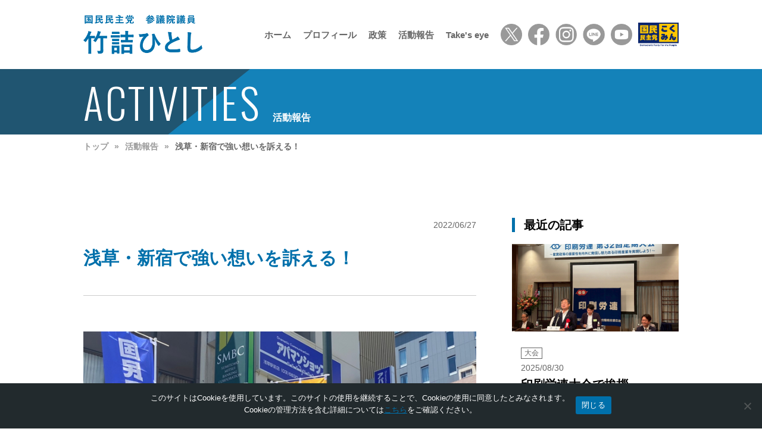

--- FILE ---
content_type: text/html; charset=UTF-8
request_url: https://hitoshi-takezume.com/activities/882/
body_size: 71631
content:
<!doctype html>
<html lang="ja">
<head>
<meta charset="utf-8">
<meta http-equiv="content-script-type" content="text/javascript">
<meta http-equiv="content-style-type" content="text/css">
<meta name="viewport" content="width=device-width,initial-scale=1,user-scalable=no,viewport-fit=cover">
<meta name="SKYPE_TOOLBAR" content="SKYPE_TOOLBAR_PARSER_COMPATIBLE">
<meta name="format-detection" content="telephone=no">
<link rel="preconnect" href="https://fonts.gstatic.com">
<link href="https://fonts.googleapis.com/css2?family=Oswald:wght@300;400&display=swap" rel="stylesheet">
<title>浅草・新宿で強い想いを訴える！ | 参議院議員 竹詰 ひとし</title>
<meta name="description" content="6月26日は、浅草雷門前から国民民主党・榛葉賀津也幹事長と、新宿駅からは同・玉木雄一郎代表と共に私の強い思いを訴えました！電力の安定供給は社会の基盤です。国会議員として経済政策、エネルギー政策を担わせ">
<meta name='robots' content='max-image-preview:large' />
<link rel="alternate" title="oEmbed (JSON)" type="application/json+oembed" href="https://hitoshi-takezume.com/wp-json/oembed/1.0/embed?url=https%3A%2F%2Fhitoshi-takezume.com%2Factivities%2F882%2F" />
<link rel="alternate" title="oEmbed (XML)" type="text/xml+oembed" href="https://hitoshi-takezume.com/wp-json/oembed/1.0/embed?url=https%3A%2F%2Fhitoshi-takezume.com%2Factivities%2F882%2F&#038;format=xml" />
<style id='wp-img-auto-sizes-contain-inline-css' type='text/css'>
img:is([sizes=auto i],[sizes^="auto," i]){contain-intrinsic-size:3000px 1500px}
/*# sourceURL=wp-img-auto-sizes-contain-inline-css */
</style>
<link rel='stylesheet' id='sbi_styles-css' href='https://hitoshi-takezume.com/wp-content/plugins/instagram-feed/css/sbi-styles.min.css?ver=6.9.1' type='text/css' media='all' />
<style id='wp-emoji-styles-inline-css' type='text/css'>

	img.wp-smiley, img.emoji {
		display: inline !important;
		border: none !important;
		box-shadow: none !important;
		height: 1em !important;
		width: 1em !important;
		margin: 0 0.07em !important;
		vertical-align: -0.1em !important;
		background: none !important;
		padding: 0 !important;
	}
/*# sourceURL=wp-emoji-styles-inline-css */
</style>
<style id='classic-theme-styles-inline-css' type='text/css'>
/*! This file is auto-generated */
.wp-block-button__link{color:#fff;background-color:#32373c;border-radius:9999px;box-shadow:none;text-decoration:none;padding:calc(.667em + 2px) calc(1.333em + 2px);font-size:1.125em}.wp-block-file__button{background:#32373c;color:#fff;text-decoration:none}
/*# sourceURL=/wp-includes/css/classic-themes.min.css */
</style>
<link rel='stylesheet' id='cookie-notice-front-css' href='https://hitoshi-takezume.com/wp-content/plugins/cookie-notice/css/front.min.css?ver=2.5.8' type='text/css' media='all' />
<link rel='stylesheet' id='cff-css' href='https://hitoshi-takezume.com/wp-content/plugins/custom-facebook-feed/assets/css/cff-style.min.css?ver=4.3.3' type='text/css' media='all' />
<link rel='stylesheet' id='sb-font-awesome-css' href='https://hitoshi-takezume.com/wp-content/plugins/custom-facebook-feed/assets/css/font-awesome.min.css?ver=4.7.0' type='text/css' media='all' />
<link rel='stylesheet' id='reseter-css' href='https://hitoshi-takezume.com/wp-content/themes/hitoshi_takezume/css/reseter.css' type='text/css' media='all' />
<link rel='stylesheet' id='style-css' href='https://hitoshi-takezume.com/wp-content/themes/hitoshi_takezume/css/style.css?ver=1735184858' type='text/css' media='all' />
<link rel='stylesheet' id='select2-css' href='https://hitoshi-takezume.com/wp-content/themes/hitoshi_takezume/css/select2.min.css' type='text/css' media='all' />
<link rel='stylesheet' id='wp-pagenavi-css' href='https://hitoshi-takezume.com/wp-content/plugins/wp-pagenavi/pagenavi-css.css?ver=2.70' type='text/css' media='all' />
<script type="text/javascript" src="https://hitoshi-takezume.com/wp-includes/js/jquery/jquery.min.js?ver=3.7.1" id="jquery-core-js"></script>
<script type="text/javascript" src="https://hitoshi-takezume.com/wp-includes/js/jquery/jquery-migrate.min.js?ver=3.4.1" id="jquery-migrate-js"></script>
<script type="text/javascript" src="https://hitoshi-takezume.com/wp-content/themes/hitoshi_takezume/js/modernizr.js" id="modernizr-js"></script>
<link rel="https://api.w.org/" href="https://hitoshi-takezume.com/wp-json/" /><meta property="og:title" content="浅草・新宿で強い想いを訴える！" />
<meta property="og:description" content="6月26日は、浅草雷門前から国民民主党・榛葉賀津也幹事長と、新宿駅からは同・玉木雄一郎代表と共に私の強い思いを訴えました！電力の安定供給は社会の基盤です。国会議員として経済政策、エネルギー政策を担わせ" />
<meta property="og:type" content="article" />
<meta property="og:url" content="https://hitoshi-takezume.com/activities/882/" />
<meta property="og:image" content="https://hitoshi-takezume.com/wp-content/uploads/2022/06/0626image.jpg" />
<meta property="og:site_name" content="参議院議員 竹詰 ひとし" />
<meta name="twitter:card" content="summary_large_image" />
<meta name="note:card" content="summary_large_image" />
<meta name="twitter:site" content="@Takezume_H" />
<meta property="og:locale" content="ja_JP" />
<script type="application/ld+json">
{
"@context": "https://schema.org",
"@type": "Article",
"mainEntityOfPage": {
"@type": "WebPage",
"@id": "https://hitoshi-takezume.com/activities/882/"
},
"headline": "浅草・新宿で強い想いを訴える！",
"description": "6月26日は、浅草雷門前から国民民主党・榛葉賀津也幹事長と、新宿駅からは同・玉木雄一郎代表と共に私の強い思いを訴えました！電力の安定供給は社会の基盤です。国会議員として経済政策、エネルギー政策を担わせ",
"image": "https://hitoshi-takezume.com/wp-content/uploads/2022/06/0626image.jpg",
"author": {
"@type": "Organization",
"name": "参議院議員 竹詰 ひとし",
"url": "https://hitoshi-takezume.com"
},  
"publisher": {
"@type": "Organization",
"name": "参議院議員 竹詰 ひとし",
"logo": {
"@type": "ImageObject",
"url": "https://hitoshi-takezume.com/wp-content/themes/hitoshi_takezume/images/common/logo_blue.png"
}
},
"datePublished": "2022-06-27T12:04:25+0900",
"dateModified": "2022-06-27T12:04:25+0900"
}
</script>
<link rel="icon" href="https://hitoshi-takezume.com/wp-content/uploads/2021/05/cropped-favicon-32x32.png" sizes="32x32" />
<link rel="icon" href="https://hitoshi-takezume.com/wp-content/uploads/2021/05/cropped-favicon-192x192.png" sizes="192x192" />
<link rel="apple-touch-icon" href="https://hitoshi-takezume.com/wp-content/uploads/2021/05/cropped-favicon-180x180.png" />
<meta name="msapplication-TileImage" content="https://hitoshi-takezume.com/wp-content/uploads/2021/05/cropped-favicon-270x270.png" />
<!-- Google Tag Manager -->
<script>(function(w,d,s,l,i){w[l]=w[l]||[];w[l].push({'gtm.start':
new Date().getTime(),event:'gtm.js'});var f=d.getElementsByTagName(s)[0],
j=d.createElement(s),dl=l!='dataLayer'?'&l='+l:'';j.async=true;j.src=
'https://www.googletagmanager.com/gtm.js?id='+i+dl;f.parentNode.insertBefore(j,f);
})(window,document,'script','dataLayer','GTM-N47SSBK');</script>
<!-- End Google Tag Manager -->
<style id='global-styles-inline-css' type='text/css'>
:root{--wp--preset--aspect-ratio--square: 1;--wp--preset--aspect-ratio--4-3: 4/3;--wp--preset--aspect-ratio--3-4: 3/4;--wp--preset--aspect-ratio--3-2: 3/2;--wp--preset--aspect-ratio--2-3: 2/3;--wp--preset--aspect-ratio--16-9: 16/9;--wp--preset--aspect-ratio--9-16: 9/16;--wp--preset--color--black: #000000;--wp--preset--color--cyan-bluish-gray: #abb8c3;--wp--preset--color--white: #ffffff;--wp--preset--color--pale-pink: #f78da7;--wp--preset--color--vivid-red: #cf2e2e;--wp--preset--color--luminous-vivid-orange: #ff6900;--wp--preset--color--luminous-vivid-amber: #fcb900;--wp--preset--color--light-green-cyan: #7bdcb5;--wp--preset--color--vivid-green-cyan: #00d084;--wp--preset--color--pale-cyan-blue: #8ed1fc;--wp--preset--color--vivid-cyan-blue: #0693e3;--wp--preset--color--vivid-purple: #9b51e0;--wp--preset--gradient--vivid-cyan-blue-to-vivid-purple: linear-gradient(135deg,rgb(6,147,227) 0%,rgb(155,81,224) 100%);--wp--preset--gradient--light-green-cyan-to-vivid-green-cyan: linear-gradient(135deg,rgb(122,220,180) 0%,rgb(0,208,130) 100%);--wp--preset--gradient--luminous-vivid-amber-to-luminous-vivid-orange: linear-gradient(135deg,rgb(252,185,0) 0%,rgb(255,105,0) 100%);--wp--preset--gradient--luminous-vivid-orange-to-vivid-red: linear-gradient(135deg,rgb(255,105,0) 0%,rgb(207,46,46) 100%);--wp--preset--gradient--very-light-gray-to-cyan-bluish-gray: linear-gradient(135deg,rgb(238,238,238) 0%,rgb(169,184,195) 100%);--wp--preset--gradient--cool-to-warm-spectrum: linear-gradient(135deg,rgb(74,234,220) 0%,rgb(151,120,209) 20%,rgb(207,42,186) 40%,rgb(238,44,130) 60%,rgb(251,105,98) 80%,rgb(254,248,76) 100%);--wp--preset--gradient--blush-light-purple: linear-gradient(135deg,rgb(255,206,236) 0%,rgb(152,150,240) 100%);--wp--preset--gradient--blush-bordeaux: linear-gradient(135deg,rgb(254,205,165) 0%,rgb(254,45,45) 50%,rgb(107,0,62) 100%);--wp--preset--gradient--luminous-dusk: linear-gradient(135deg,rgb(255,203,112) 0%,rgb(199,81,192) 50%,rgb(65,88,208) 100%);--wp--preset--gradient--pale-ocean: linear-gradient(135deg,rgb(255,245,203) 0%,rgb(182,227,212) 50%,rgb(51,167,181) 100%);--wp--preset--gradient--electric-grass: linear-gradient(135deg,rgb(202,248,128) 0%,rgb(113,206,126) 100%);--wp--preset--gradient--midnight: linear-gradient(135deg,rgb(2,3,129) 0%,rgb(40,116,252) 100%);--wp--preset--font-size--small: 13px;--wp--preset--font-size--medium: 20px;--wp--preset--font-size--large: 36px;--wp--preset--font-size--x-large: 42px;--wp--preset--spacing--20: 0.44rem;--wp--preset--spacing--30: 0.67rem;--wp--preset--spacing--40: 1rem;--wp--preset--spacing--50: 1.5rem;--wp--preset--spacing--60: 2.25rem;--wp--preset--spacing--70: 3.38rem;--wp--preset--spacing--80: 5.06rem;--wp--preset--shadow--natural: 6px 6px 9px rgba(0, 0, 0, 0.2);--wp--preset--shadow--deep: 12px 12px 50px rgba(0, 0, 0, 0.4);--wp--preset--shadow--sharp: 6px 6px 0px rgba(0, 0, 0, 0.2);--wp--preset--shadow--outlined: 6px 6px 0px -3px rgb(255, 255, 255), 6px 6px rgb(0, 0, 0);--wp--preset--shadow--crisp: 6px 6px 0px rgb(0, 0, 0);}:where(.is-layout-flex){gap: 0.5em;}:where(.is-layout-grid){gap: 0.5em;}body .is-layout-flex{display: flex;}.is-layout-flex{flex-wrap: wrap;align-items: center;}.is-layout-flex > :is(*, div){margin: 0;}body .is-layout-grid{display: grid;}.is-layout-grid > :is(*, div){margin: 0;}:where(.wp-block-columns.is-layout-flex){gap: 2em;}:where(.wp-block-columns.is-layout-grid){gap: 2em;}:where(.wp-block-post-template.is-layout-flex){gap: 1.25em;}:where(.wp-block-post-template.is-layout-grid){gap: 1.25em;}.has-black-color{color: var(--wp--preset--color--black) !important;}.has-cyan-bluish-gray-color{color: var(--wp--preset--color--cyan-bluish-gray) !important;}.has-white-color{color: var(--wp--preset--color--white) !important;}.has-pale-pink-color{color: var(--wp--preset--color--pale-pink) !important;}.has-vivid-red-color{color: var(--wp--preset--color--vivid-red) !important;}.has-luminous-vivid-orange-color{color: var(--wp--preset--color--luminous-vivid-orange) !important;}.has-luminous-vivid-amber-color{color: var(--wp--preset--color--luminous-vivid-amber) !important;}.has-light-green-cyan-color{color: var(--wp--preset--color--light-green-cyan) !important;}.has-vivid-green-cyan-color{color: var(--wp--preset--color--vivid-green-cyan) !important;}.has-pale-cyan-blue-color{color: var(--wp--preset--color--pale-cyan-blue) !important;}.has-vivid-cyan-blue-color{color: var(--wp--preset--color--vivid-cyan-blue) !important;}.has-vivid-purple-color{color: var(--wp--preset--color--vivid-purple) !important;}.has-black-background-color{background-color: var(--wp--preset--color--black) !important;}.has-cyan-bluish-gray-background-color{background-color: var(--wp--preset--color--cyan-bluish-gray) !important;}.has-white-background-color{background-color: var(--wp--preset--color--white) !important;}.has-pale-pink-background-color{background-color: var(--wp--preset--color--pale-pink) !important;}.has-vivid-red-background-color{background-color: var(--wp--preset--color--vivid-red) !important;}.has-luminous-vivid-orange-background-color{background-color: var(--wp--preset--color--luminous-vivid-orange) !important;}.has-luminous-vivid-amber-background-color{background-color: var(--wp--preset--color--luminous-vivid-amber) !important;}.has-light-green-cyan-background-color{background-color: var(--wp--preset--color--light-green-cyan) !important;}.has-vivid-green-cyan-background-color{background-color: var(--wp--preset--color--vivid-green-cyan) !important;}.has-pale-cyan-blue-background-color{background-color: var(--wp--preset--color--pale-cyan-blue) !important;}.has-vivid-cyan-blue-background-color{background-color: var(--wp--preset--color--vivid-cyan-blue) !important;}.has-vivid-purple-background-color{background-color: var(--wp--preset--color--vivid-purple) !important;}.has-black-border-color{border-color: var(--wp--preset--color--black) !important;}.has-cyan-bluish-gray-border-color{border-color: var(--wp--preset--color--cyan-bluish-gray) !important;}.has-white-border-color{border-color: var(--wp--preset--color--white) !important;}.has-pale-pink-border-color{border-color: var(--wp--preset--color--pale-pink) !important;}.has-vivid-red-border-color{border-color: var(--wp--preset--color--vivid-red) !important;}.has-luminous-vivid-orange-border-color{border-color: var(--wp--preset--color--luminous-vivid-orange) !important;}.has-luminous-vivid-amber-border-color{border-color: var(--wp--preset--color--luminous-vivid-amber) !important;}.has-light-green-cyan-border-color{border-color: var(--wp--preset--color--light-green-cyan) !important;}.has-vivid-green-cyan-border-color{border-color: var(--wp--preset--color--vivid-green-cyan) !important;}.has-pale-cyan-blue-border-color{border-color: var(--wp--preset--color--pale-cyan-blue) !important;}.has-vivid-cyan-blue-border-color{border-color: var(--wp--preset--color--vivid-cyan-blue) !important;}.has-vivid-purple-border-color{border-color: var(--wp--preset--color--vivid-purple) !important;}.has-vivid-cyan-blue-to-vivid-purple-gradient-background{background: var(--wp--preset--gradient--vivid-cyan-blue-to-vivid-purple) !important;}.has-light-green-cyan-to-vivid-green-cyan-gradient-background{background: var(--wp--preset--gradient--light-green-cyan-to-vivid-green-cyan) !important;}.has-luminous-vivid-amber-to-luminous-vivid-orange-gradient-background{background: var(--wp--preset--gradient--luminous-vivid-amber-to-luminous-vivid-orange) !important;}.has-luminous-vivid-orange-to-vivid-red-gradient-background{background: var(--wp--preset--gradient--luminous-vivid-orange-to-vivid-red) !important;}.has-very-light-gray-to-cyan-bluish-gray-gradient-background{background: var(--wp--preset--gradient--very-light-gray-to-cyan-bluish-gray) !important;}.has-cool-to-warm-spectrum-gradient-background{background: var(--wp--preset--gradient--cool-to-warm-spectrum) !important;}.has-blush-light-purple-gradient-background{background: var(--wp--preset--gradient--blush-light-purple) !important;}.has-blush-bordeaux-gradient-background{background: var(--wp--preset--gradient--blush-bordeaux) !important;}.has-luminous-dusk-gradient-background{background: var(--wp--preset--gradient--luminous-dusk) !important;}.has-pale-ocean-gradient-background{background: var(--wp--preset--gradient--pale-ocean) !important;}.has-electric-grass-gradient-background{background: var(--wp--preset--gradient--electric-grass) !important;}.has-midnight-gradient-background{background: var(--wp--preset--gradient--midnight) !important;}.has-small-font-size{font-size: var(--wp--preset--font-size--small) !important;}.has-medium-font-size{font-size: var(--wp--preset--font-size--medium) !important;}.has-large-font-size{font-size: var(--wp--preset--font-size--large) !important;}.has-x-large-font-size{font-size: var(--wp--preset--font-size--x-large) !important;}
/*# sourceURL=global-styles-inline-css */
</style>
</head>
<body class="882 activities">
<!-- Google Tag Manager (noscript) -->
<noscript><iframe src="https://www.googletagmanager.com/ns.html?id=GTM-N47SSBK"
height="0" width="0" style="display:none;visibility:hidden"></iframe></noscript>
<!-- End Google Tag Manager (noscript) -->
<div id="fb-root"></div>
<script async defer crossorigin="anonymous" src="https://connect.facebook.net/ja_JP/sdk.js#xfbml=1&version=v10.0" nonce="1Z75pSlM"></script>
<header>
<div class="bl_header bl_header__update">
<div class="ly_cont">
<div class="bl_grid bl_grid__aic">
<div class="bl_header_leftLogo"><a href="https://new-kokumin.jp/" target="_blank"><img src="https://hitoshi-takezume.com/wp-content/themes/hitoshi_takezume/images/common/bnr_kokumin_new.png" alt="新・国民民主党"></a></div>
<div class="bl_header_left"><a href="https://hitoshi-takezume.com"><img src="https://hitoshi-takezume.com/wp-content/themes/hitoshi_takezume/images/common/logo_blue_header_takezume.png" alt="国民民主党　参議院議員　竹詰ひとし" class="bl_header_logo"></a></div>
<div class="bl_grid_lg bl_grid__aic bl_header_right js_drawer">
<nav class="bl_header_nav">
<ul class="bl_grid_lg">
<li class="js_drawer_close">
<div class="bl_header_close"></div>
</li>
<li><a href="https://hitoshi-takezume.com">ホーム</a></li>
<li><a href="https://hitoshi-takezume.com/profile/">プロフィール</a></li>
<li><a href="https://hitoshi-takezume.com/policy/">政策</a></li>
<li><a href="https://hitoshi-takezume.com/activities/">活動報告</a></li>
<li><a href="https://hitoshi-takezume.com/news/">Take's eye</a></li>
</ul> 
</nav>
<div class="bl_header_sns bl_header_sns__update">
<ul class="bl_grid">
<li><a href="https://twitter.com/Takezume_H" target="_blank"><img src="https://hitoshi-takezume.com/wp-content/themes/hitoshi_takezume/images/common/icon_x_gray.png" alt="公式Twitter"></a></li>
<li><a href="https://www.facebook.com/takezumehitoshi" target="_blank"><img src="https://hitoshi-takezume.com/wp-content/themes/hitoshi_takezume/images/common/icon_facebook_gray.png" alt="公式Facebook"></a></li>
<li><a href="https://www.instagram.com/takezume_hitoshi/" target="_blank"><img src="https://hitoshi-takezume.com/wp-content/themes/hitoshi_takezume/images/common/icon_instagram_gray.png" alt="公式Instagram"></a></li>
<li><a href="https://lin.ee/SlBLnCf" target="_blank"><img src="https://hitoshi-takezume.com/wp-content/themes/hitoshi_takezume/images/common/icon_line_gray.png" alt="公式LINE"></a></li>
<li><a href="https://www.youtube.com/channel/UCuXrocorVtSXcodJ8P0aHrQ" target="_blank"><img src="https://hitoshi-takezume.com/wp-content/themes/hitoshi_takezume/images/common/icon_youtube_gray.png" alt="公式YouTube"></a></li>
<li class="hp_db_lg"><a href="https://new-kokumin.jp/" target="_blank" class="bl_headerBnr"><img src="https://hitoshi-takezume.com/wp-content/themes/hitoshi_takezume/images/common/bnr_kokumin_new.png" alt="新・国民民主党"></a></li>
</ul>
</div>
<div class="bl_headerBnr_wrap hp_dn_lg hp_tac"><a href="https://new-kokumin.jp/" target="_blank" class="bl_headerBnr"><img src="https://hitoshi-takezume.com/wp-content/themes/hitoshi_takezume/images/common/bnr_kokumin_new.png" alt="新・国民民主党"></a></div>
</div>
<button type="button" class="bl_header_btn js_drawer_btn">
<span></span>
<span></span>
<span></span>
</button>
</div>
</div>
</div>
<div class="bl_header_title">
<div class="ly_cont">
<div><span>activities</span><span>活動報告</span></div>
</div>
</div>
<div class="bl_breadcrumb_wrap">
<div class="ly_cont">
<nav class="bl_breadcrumb">
<ol class="bl_breadcrumb_item" itemscope itemtype="https://schema.org/BreadcrumbList">
<li itemprop="itemListElement" itemscope itemtype="https://schema.org/ListItem"><a itemprop="item" href="https://hitoshi-takezume.com/"><span itemprop="name">トップ</span></a><meta itemprop="position" content="1"></li>
<li itemprop="itemListElement" itemscope itemtype="https://schema.org/ListItem"><a itemprop="item" href="https://hitoshi-takezume.com/activities/"><span itemprop="name">活動報告</span></a><meta itemprop="position" content="2"></li>
<li itemprop="itemListElement" itemscope itemtype="https://schema.org/ListItem"><span itemprop="name">浅草・新宿で強い想いを訴える！</span><meta itemprop="position" content="3"></li>
</ol>
</nav>
</div>
</div>
</header><section>
<div class="ly_cont bl_grid_lg">
<article class="ly_cont_left">
<div class="bl_post_meta bl_grid_md">
<time datetime="2022-06-27" class="bl_post_meta_right">2022/06/27</time>
</div>
<h1 class="el_post_title">浅草・新宿で強い想いを訴える！</h1>
<figure class="hp_mt60 hp_mt40_xs"><img src="https://hitoshi-takezume.com/wp-content/uploads/2022/06/0626image.jpg" alt="浅草・新宿で強い想いを訴える！"></figure>
<div class="entry-content">
<p>6月26日は、浅草雷門前から国民民主党・榛葉賀津也幹事長と、新宿駅からは同・玉木雄一郎代表と共に私の強い思いを訴えました！電力の安定供給は社会の基盤です。国会議員として経済政策、エネルギー政策を担わせて下さい！２枚目の投票用紙には「竹詰ひとし」とお書き下さいますようお願いいたします！</p><p>詳細はFacebookをご覧下さい。</p><p><a href="https://www.facebook.com/takezumehitoshi/videos/413629817355507/">https://www.facebook.com/takezumehitoshi/videos/413629817355507/</a></p><p>&nbsp;</p>	
</div>
<div class="bl_grid bl_grid__jcc ul_post_relate">
<div><a href="https://hitoshi-takezume.com/activities/877/" rel="prev">&laquo; 前の記事へ</a></div>
<div><a href="https://hitoshi-takezume.com/activities/885/" rel="next">次の記事へ &raquo;</a></div>
</div>
<aside>
<h2 class="el_titleSide hp_mt60">シェアする</h2>
<div class="bl_grid bl_grid__4 hp_mt40">
<div><a href="http://www.facebook.com/share.php?u=https://hitoshi-takezume.com/activities/882/&t=浅草・新宿で強い想いを訴える！" class="el_snsBtn el_snsBtn__fb">Facebook</a></div>
<div><a href="http://twitter.com/share?url=https://hitoshi-takezume.com/activities/882/&text=浅草・新宿で強い想いを訴える！" class="el_snsBtn el_snsBtn__tw">Twitter</a></div>
<div><a href="http://line.me/R/msg/text/?https://hitoshi-takezume.com/activities/882/%0D%0A浅草・新宿で強い想いを訴える！" class="el_snsBtn el_snsBtn__line">LINE</a></div>
<div><a href="http://b.hatena.ne.jp/add?mode=confirm&url=https://hitoshi-takezume.com/activities/882/&title=浅草・新宿で強い想いを訴える！" class="el_snsBtn el_snsBtn__b">Hatena</a></div>
</div>
</aside>
</article>
<aside class="ly_cont_right">
<div class="bl_sideBox bl_sideBox__post">
<h2 class="el_titleSide">最近の記事</h2>
<div>
<a href="https://hitoshi-takezume.com/activities/2487/" class="bl_card bl_card__side">
<figure><img src="https://hitoshi-takezume.com/wp-content/uploads/2025/12/540971117_1084376503855744_5980188999329053124_n.jpg" alt="印刷労連大会で挨拶"></figure>
<div class="bl_card_body">
<div class="bl_post_meta">
<div class="bl_post_meta_left">
<div class="bl_post_meta_cate">
<span>大会</span>
</div>
</div>
<time datetime="2025-08-30" class="bl_post_meta_right">2025/08/30</time>
</div>
<h3 class="bl_card_title">印刷労連大会で挨拶</h3>
<p>2025年8月30日(土)、印刷労連第32回定時大会で挨拶の機会をいただきました。日ごろからのご支援に感謝申し上げ、印刷産業が直面している産業政策課題や賃上げに重要な適正取引、適正価格の課題について実</p>
<div class="bl_card_arrow"></div>
</div>
</a>
</div>
<div>
<a href="https://hitoshi-takezume.com/activities/2482/" class="bl_card bl_card__side">
<figure><img src="https://hitoshi-takezume.com/wp-content/uploads/2025/12/540944552_1084376490522412_890663559424602447_n.jpg" alt="東京エネシス労組大会で挨拶"></figure>
<div class="bl_card_body">
<div class="bl_post_meta">
<div class="bl_post_meta_left">
<div class="bl_post_meta_cate">
<span>大会</span>
<span>電力総連</span>
</div>
</div>
<time datetime="2025-08-30" class="bl_post_meta_right">2025/08/30</time>
</div>
<h3 class="bl_card_title">東京エネシス労組大会で挨拶</h3>
<p>2025年8月30日(土)、東京エネシス労働組合第44回定時大会でご挨拶させていただきました。原子力や火力発電所の設計・設備の設置から保守・補修まで幅広く発電業務を担うほか、バイオマスなど再エネ事業に</p>
<div class="bl_card_arrow"></div>
</div>
</a>
</div>
<div>
<a href="https://hitoshi-takezume.com/activities/2475/" class="bl_card bl_card__side">
<figure><img src="https://hitoshi-takezume.com/wp-content/uploads/2025/12/IMG_4166_R.jpg" alt="東京電設サービス労組大会で挨拶"></figure>
<div class="bl_card_body">
<div class="bl_post_meta">
<div class="bl_post_meta_left">
<div class="bl_post_meta_cate">
<span>大会</span>
<span>電力総連</span>
</div>
</div>
<time datetime="2025-08-29" class="bl_post_meta_right">2025/08/29</time>
</div>
<h3 class="bl_card_title">東京電設サービス労組大会で挨拶</h3>
<p>2025年8月29日(金)、東京電設サービス労働組合第43回定時大会で挨拶させていただきました。TDS労組は関東電力総連加盟組合のなかで「浜野よしふみ後援会」の入会率が最も高く参議院選挙の取り組みをけ</p>
<div class="bl_card_arrow"></div>
</div>
</a>
</div>
</div>
<div class="bl_sideBox">
<h2 class="el_titleSide">カテゴリー</h2>
<ul class="bl_sideBox_link">
<li><a href="https://hitoshi-takezume.com/activities/activities-cate/%e5%a4%a7%e4%bc%9a/">大会</a></li>
<li><a href="https://hitoshi-takezume.com/activities/activities-cate/%e8%b3%aa%e7%96%91/">質疑</a></li>
<li><a href="https://hitoshi-takezume.com/activities/activities-cate/%e9%9b%bb%e5%8a%9b%e7%b7%8f%e9%80%a3/">電力総連</a></li>
</ul> 
</div>
<div class="bl_sideBox">
<h2 class="el_titleSide">月別アーカイブ</h2>
<ul class="bl_sideBox_link">
<li><a href="https://hitoshi-takezume.com/activities/date/2025/08/">2025年8月</a></li>
<li><a href="https://hitoshi-takezume.com/activities/date/2025/07/">2025年7月</a></li>
<li><a href="https://hitoshi-takezume.com/activities/date/2025/06/">2025年6月</a></li>
<li><a href="https://hitoshi-takezume.com/activities/date/2025/05/">2025年5月</a></li>
<li><a href="https://hitoshi-takezume.com/activities/date/2025/04/">2025年4月</a></li>
<li><a href="https://hitoshi-takezume.com/activities/date/2025/03/">2025年3月</a></li>
<li><a href="https://hitoshi-takezume.com/activities/date/2025/02/">2025年2月</a></li>
<li><a href="https://hitoshi-takezume.com/activities/date/2025/01/">2025年1月</a></li>
<li><a href="https://hitoshi-takezume.com/activities/date/2024/12/">2024年12月</a></li>
<li><a href="https://hitoshi-takezume.com/activities/date/2024/11/">2024年11月</a></li>
<li><a href="https://hitoshi-takezume.com/activities/date/2024/10/">2024年10月</a></li>
<li><a href="https://hitoshi-takezume.com/activities/date/2024/09/">2024年9月</a></li>
<li><a href="https://hitoshi-takezume.com/activities/date/2024/08/">2024年8月</a></li>
<li><a href="https://hitoshi-takezume.com/activities/date/2024/07/">2024年7月</a></li>
<li><a href="https://hitoshi-takezume.com/activities/date/2024/06/">2024年6月</a></li>
<li><a href="https://hitoshi-takezume.com/activities/date/2024/05/">2024年5月</a></li>
<li><a href="https://hitoshi-takezume.com/activities/date/2024/04/">2024年4月</a></li>
<li><a href="https://hitoshi-takezume.com/activities/date/2024/03/">2024年3月</a></li>
<li><a href="https://hitoshi-takezume.com/activities/date/2024/02/">2024年2月</a></li>
<li><a href="https://hitoshi-takezume.com/activities/date/2024/01/">2024年1月</a></li>
<li><a href="https://hitoshi-takezume.com/activities/date/2023/12/">2023年12月</a></li>
<li><a href="https://hitoshi-takezume.com/activities/date/2023/11/">2023年11月</a></li>
<li><a href="https://hitoshi-takezume.com/activities/date/2023/10/">2023年10月</a></li>
<li><a href="https://hitoshi-takezume.com/activities/date/2023/09/">2023年9月</a></li>
<li><a href="https://hitoshi-takezume.com/activities/date/2023/08/">2023年8月</a></li>
<li><a href="https://hitoshi-takezume.com/activities/date/2023/07/">2023年7月</a></li>
<li><a href="https://hitoshi-takezume.com/activities/date/2023/06/">2023年6月</a></li>
<li><a href="https://hitoshi-takezume.com/activities/date/2023/05/">2023年5月</a></li>
<li><a href="https://hitoshi-takezume.com/activities/date/2023/04/">2023年4月</a></li>
<li><a href="https://hitoshi-takezume.com/activities/date/2023/03/">2023年3月</a></li>
<li><a href="https://hitoshi-takezume.com/activities/date/2023/02/">2023年2月</a></li>
<li><a href="https://hitoshi-takezume.com/activities/date/2023/01/">2023年1月</a></li>
<li><a href="https://hitoshi-takezume.com/activities/date/2022/12/">2022年12月</a></li>
<li><a href="https://hitoshi-takezume.com/activities/date/2022/11/">2022年11月</a></li>
<li><a href="https://hitoshi-takezume.com/activities/date/2022/10/">2022年10月</a></li>
<li><a href="https://hitoshi-takezume.com/activities/date/2022/07/">2022年7月</a></li>
<li><a href="https://hitoshi-takezume.com/activities/date/2022/06/">2022年6月</a></li>
<li><a href="https://hitoshi-takezume.com/activities/date/2022/05/">2022年5月</a></li>
<li><a href="https://hitoshi-takezume.com/activities/date/2022/04/">2022年4月</a></li>
<li><a href="https://hitoshi-takezume.com/activities/date/2022/03/">2022年3月</a></li>
<li><a href="https://hitoshi-takezume.com/activities/date/2022/02/">2022年2月</a></li>
<li><a href="https://hitoshi-takezume.com/activities/date/2022/01/">2022年1月</a></li>
<li><a href="https://hitoshi-takezume.com/activities/date/2021/10/">2021年10月</a></li>
<li><a href="https://hitoshi-takezume.com/activities/date/2021/09/">2021年9月</a></li>
<li><a href="https://hitoshi-takezume.com/activities/date/2021/08/">2021年8月</a></li>
<li><a href="https://hitoshi-takezume.com/activities/date/2021/07/">2021年7月</a></li>
</ul>  
</div>

</aside></div>
</section>
<footer>
<div class="bl_footerTl hp_bg_gray">
<div class="ly_cont">
<div class="bl_grid_md bl_grid_md__3 bl_grid__gutters">
<div>
<a href="https://twitter.com/Takezume_H" class="bl_footerTl_head bl_footerTl_head__x bl_grid bl_grid__aic" target="_blank">
<span class="bl_footerTl_head_left"><img src="https://hitoshi-takezume.com/wp-content/themes/hitoshi_takezume/images/common/icon_x.png" alt="公式Twitterへ"></span>
<span class="bl_footerTl_head_right">公式Twitterへ</span>
</a>
<div class="bl_footerTl_body"><a class="twitter-timeline" data-height="410" href="https://twitter.com/Takezume_H?ref_src=twsrc%5Etfw">Tweets by Takezume_H</a> <script async src="https://platform.twitter.com/widgets.js" charset="utf-8"></script></div>
</div>
<div>
<a href="https://www.facebook.com/takezumehitoshi" class="bl_footerTl_head bl_footerTl_head__fb bl_grid bl_grid__aic" target="_blank">
<span class="bl_footerTl_head_left"><img src="https://hitoshi-takezume.com/wp-content/themes/hitoshi_takezume/images/common/icon_facebook.png" alt="公式Facebookへ"></span>
<span class="bl_footerTl_head_right">公式Facebookへ</span>
</a>
<div class="bl_footerTl_body hp_tac"><div class="fb-page" data-href="https://www.facebook.com/takezumehitoshi" data-tabs="timeline" data-width="" data-height="410" data-small-header="true" data-adapt-container-width="true" data-hide-cover="true" data-show-facepile="false"></div></div>
</div>
<div>
<a href="https://www.instagram.com/takezume_hitoshi/" class="bl_footerTl_head bl_footerTl_head__ig bl_grid bl_grid__aic" target="_blank">
<span class="bl_footerTl_head_left"><img src="https://hitoshi-takezume.com/wp-content/themes/hitoshi_takezume/images/common/icon_instagram.png" alt="公式Instagramへ"></span>
<span class="bl_footerTl_head_right">公式Instagramへ</span>
</a>
<div class="bl_footerTl_body"><div class="hp_nmt10">
<div id="sb_instagram"  class="sbi sbi_mob_col_1 sbi_tab_col_2 sbi_col_1 sbi_fixed_height" style="padding-bottom: 10px; width: 100%; height: 400px;"	 data-feedid="*1"  data-res="auto" data-cols="1" data-colsmobile="1" data-colstablet="2" data-num="5" data-nummobile="" data-item-padding="5"	 data-shortcode-atts="{}"  data-postid="882" data-locatornonce="58082b0758" data-imageaspectratio="1:1" data-sbi-flags="favorLocal,gdpr">
	
	<div id="sbi_images"  style="gap: 10px;">
		<div class="sbi_item sbi_type_carousel sbi_new sbi_transition"
	id="sbi_18089955868819555" data-date="1767780002">
	<div class="sbi_photo_wrap">
		<a class="sbi_photo" href="https://www.instagram.com/p/DTNJAlRElRR/" target="_blank" rel="noopener nofollow"
			data-full-res="https://scontent-nrt6-1.cdninstagram.com/v/t51.82787-15/610726313_18081474089589384_4468615219841564483_n.jpg?stp=dst-jpg_e35_tt6&#038;_nc_cat=107&#038;ccb=7-5&#038;_nc_sid=18de74&#038;efg=eyJlZmdfdGFnIjoiQ0FST1VTRUxfSVRFTS5iZXN0X2ltYWdlX3VybGdlbi5DMyJ9&#038;_nc_ohc=b9pJUTKRDxwQ7kNvwFTNIAb&#038;_nc_oc=AdmlfgCzQJQTi86pg1U0wayPYwPC-DdNronDqOgYKrILHxIafPIHm6jWDplFGBT_LSM&#038;_nc_zt=23&#038;_nc_ht=scontent-nrt6-1.cdninstagram.com&#038;edm=ANo9K5cEAAAA&#038;_nc_gid=rGWh0tbmnloGL_b1Cm40bw&#038;oh=00_AfpgVm2fr9uis9_I2rQWg2fFtskrFeG5v8SUBcB3W286fA&#038;oe=696EEA77"
			data-img-src-set="{&quot;d&quot;:&quot;https:\/\/scontent-nrt6-1.cdninstagram.com\/v\/t51.82787-15\/610726313_18081474089589384_4468615219841564483_n.jpg?stp=dst-jpg_e35_tt6&amp;_nc_cat=107&amp;ccb=7-5&amp;_nc_sid=18de74&amp;efg=eyJlZmdfdGFnIjoiQ0FST1VTRUxfSVRFTS5iZXN0X2ltYWdlX3VybGdlbi5DMyJ9&amp;_nc_ohc=b9pJUTKRDxwQ7kNvwFTNIAb&amp;_nc_oc=AdmlfgCzQJQTi86pg1U0wayPYwPC-DdNronDqOgYKrILHxIafPIHm6jWDplFGBT_LSM&amp;_nc_zt=23&amp;_nc_ht=scontent-nrt6-1.cdninstagram.com&amp;edm=ANo9K5cEAAAA&amp;_nc_gid=rGWh0tbmnloGL_b1Cm40bw&amp;oh=00_AfpgVm2fr9uis9_I2rQWg2fFtskrFeG5v8SUBcB3W286fA&amp;oe=696EEA77&quot;,&quot;150&quot;:&quot;https:\/\/scontent-nrt6-1.cdninstagram.com\/v\/t51.82787-15\/610726313_18081474089589384_4468615219841564483_n.jpg?stp=dst-jpg_e35_tt6&amp;_nc_cat=107&amp;ccb=7-5&amp;_nc_sid=18de74&amp;efg=eyJlZmdfdGFnIjoiQ0FST1VTRUxfSVRFTS5iZXN0X2ltYWdlX3VybGdlbi5DMyJ9&amp;_nc_ohc=b9pJUTKRDxwQ7kNvwFTNIAb&amp;_nc_oc=AdmlfgCzQJQTi86pg1U0wayPYwPC-DdNronDqOgYKrILHxIafPIHm6jWDplFGBT_LSM&amp;_nc_zt=23&amp;_nc_ht=scontent-nrt6-1.cdninstagram.com&amp;edm=ANo9K5cEAAAA&amp;_nc_gid=rGWh0tbmnloGL_b1Cm40bw&amp;oh=00_AfpgVm2fr9uis9_I2rQWg2fFtskrFeG5v8SUBcB3W286fA&amp;oe=696EEA77&quot;,&quot;320&quot;:&quot;https:\/\/scontent-nrt6-1.cdninstagram.com\/v\/t51.82787-15\/610726313_18081474089589384_4468615219841564483_n.jpg?stp=dst-jpg_e35_tt6&amp;_nc_cat=107&amp;ccb=7-5&amp;_nc_sid=18de74&amp;efg=eyJlZmdfdGFnIjoiQ0FST1VTRUxfSVRFTS5iZXN0X2ltYWdlX3VybGdlbi5DMyJ9&amp;_nc_ohc=b9pJUTKRDxwQ7kNvwFTNIAb&amp;_nc_oc=AdmlfgCzQJQTi86pg1U0wayPYwPC-DdNronDqOgYKrILHxIafPIHm6jWDplFGBT_LSM&amp;_nc_zt=23&amp;_nc_ht=scontent-nrt6-1.cdninstagram.com&amp;edm=ANo9K5cEAAAA&amp;_nc_gid=rGWh0tbmnloGL_b1Cm40bw&amp;oh=00_AfpgVm2fr9uis9_I2rQWg2fFtskrFeG5v8SUBcB3W286fA&amp;oe=696EEA77&quot;,&quot;640&quot;:&quot;https:\/\/scontent-nrt6-1.cdninstagram.com\/v\/t51.82787-15\/610726313_18081474089589384_4468615219841564483_n.jpg?stp=dst-jpg_e35_tt6&amp;_nc_cat=107&amp;ccb=7-5&amp;_nc_sid=18de74&amp;efg=eyJlZmdfdGFnIjoiQ0FST1VTRUxfSVRFTS5iZXN0X2ltYWdlX3VybGdlbi5DMyJ9&amp;_nc_ohc=b9pJUTKRDxwQ7kNvwFTNIAb&amp;_nc_oc=AdmlfgCzQJQTi86pg1U0wayPYwPC-DdNronDqOgYKrILHxIafPIHm6jWDplFGBT_LSM&amp;_nc_zt=23&amp;_nc_ht=scontent-nrt6-1.cdninstagram.com&amp;edm=ANo9K5cEAAAA&amp;_nc_gid=rGWh0tbmnloGL_b1Cm40bw&amp;oh=00_AfpgVm2fr9uis9_I2rQWg2fFtskrFeG5v8SUBcB3W286fA&amp;oe=696EEA77&quot;}">
			<span class="sbi-screenreader"></span>
			<svg class="svg-inline--fa fa-clone fa-w-16 sbi_lightbox_carousel_icon" aria-hidden="true" aria-label="Clone" data-fa-proƒcessed="" data-prefix="far" data-icon="clone" role="img" xmlns="http://www.w3.org/2000/svg" viewBox="0 0 512 512">
                    <path fill="currentColor" d="M464 0H144c-26.51 0-48 21.49-48 48v48H48c-26.51 0-48 21.49-48 48v320c0 26.51 21.49 48 48 48h320c26.51 0 48-21.49 48-48v-48h48c26.51 0 48-21.49 48-48V48c0-26.51-21.49-48-48-48zM362 464H54a6 6 0 0 1-6-6V150a6 6 0 0 1 6-6h42v224c0 26.51 21.49 48 48 48h224v42a6 6 0 0 1-6 6zm96-96H150a6 6 0 0 1-6-6V54a6 6 0 0 1 6-6h308a6 6 0 0 1 6 6v308a6 6 0 0 1-6 6z"></path>
                </svg>						<img src="https://hitoshi-takezume.com/wp-content/plugins/instagram-feed/img/placeholder.png" alt="関西電力総連の賀詞交歓会に出席後、東京に戻るため新大阪駅へ。新幹線改札に向かう途中で竹詰さん！と声をかけてくれたのは平戸航太参議院議員でした。お互い全国比例なのでどこでばったりお会いするかわかりませんね。思わず写真を撮りました📷🐰

新幹線乗車前の15分でくくるのたこ焼きを久しぶりに食べました。美味しかったです。" aria-hidden="true">
		</a>
	</div>
</div><div class="sbi_item sbi_type_image sbi_new sbi_transition"
	id="sbi_17881774311340314" data-date="1767236755">
	<div class="sbi_photo_wrap">
		<a class="sbi_photo" href="https://www.instagram.com/p/DS882NSkoGq/" target="_blank" rel="noopener nofollow"
			data-full-res="https://scontent-nrt1-2.cdninstagram.com/v/t51.82787-15/607900417_18080795276589384_4563201846038417844_n.heic?stp=dst-jpg_e35_tt6&#038;_nc_cat=102&#038;ccb=7-5&#038;_nc_sid=18de74&#038;efg=eyJlZmdfdGFnIjoiRkVFRC5iZXN0X2ltYWdlX3VybGdlbi5DMyJ9&#038;_nc_ohc=0czRMQjZ5a4Q7kNvwEvsHlA&#038;_nc_oc=AdmHr_e9Z-wue16AR4LTXzlKSQEpmp0SevwtUGWmYvRd84X6l40IgOao3A9HhG6LlFg&#038;_nc_zt=23&#038;_nc_ht=scontent-nrt1-2.cdninstagram.com&#038;edm=ANo9K5cEAAAA&#038;_nc_gid=rGWh0tbmnloGL_b1Cm40bw&#038;oh=00_AfpcP5H-VtwBv-ncyKjtAn6fJ7WUW4FwWnjCbsio9q_YkA&#038;oe=696EFA94"
			data-img-src-set="{&quot;d&quot;:&quot;https:\/\/scontent-nrt1-2.cdninstagram.com\/v\/t51.82787-15\/607900417_18080795276589384_4563201846038417844_n.heic?stp=dst-jpg_e35_tt6&amp;_nc_cat=102&amp;ccb=7-5&amp;_nc_sid=18de74&amp;efg=eyJlZmdfdGFnIjoiRkVFRC5iZXN0X2ltYWdlX3VybGdlbi5DMyJ9&amp;_nc_ohc=0czRMQjZ5a4Q7kNvwEvsHlA&amp;_nc_oc=AdmHr_e9Z-wue16AR4LTXzlKSQEpmp0SevwtUGWmYvRd84X6l40IgOao3A9HhG6LlFg&amp;_nc_zt=23&amp;_nc_ht=scontent-nrt1-2.cdninstagram.com&amp;edm=ANo9K5cEAAAA&amp;_nc_gid=rGWh0tbmnloGL_b1Cm40bw&amp;oh=00_AfpcP5H-VtwBv-ncyKjtAn6fJ7WUW4FwWnjCbsio9q_YkA&amp;oe=696EFA94&quot;,&quot;150&quot;:&quot;https:\/\/scontent-nrt1-2.cdninstagram.com\/v\/t51.82787-15\/607900417_18080795276589384_4563201846038417844_n.heic?stp=dst-jpg_e35_tt6&amp;_nc_cat=102&amp;ccb=7-5&amp;_nc_sid=18de74&amp;efg=eyJlZmdfdGFnIjoiRkVFRC5iZXN0X2ltYWdlX3VybGdlbi5DMyJ9&amp;_nc_ohc=0czRMQjZ5a4Q7kNvwEvsHlA&amp;_nc_oc=AdmHr_e9Z-wue16AR4LTXzlKSQEpmp0SevwtUGWmYvRd84X6l40IgOao3A9HhG6LlFg&amp;_nc_zt=23&amp;_nc_ht=scontent-nrt1-2.cdninstagram.com&amp;edm=ANo9K5cEAAAA&amp;_nc_gid=rGWh0tbmnloGL_b1Cm40bw&amp;oh=00_AfpcP5H-VtwBv-ncyKjtAn6fJ7WUW4FwWnjCbsio9q_YkA&amp;oe=696EFA94&quot;,&quot;320&quot;:&quot;https:\/\/scontent-nrt1-2.cdninstagram.com\/v\/t51.82787-15\/607900417_18080795276589384_4563201846038417844_n.heic?stp=dst-jpg_e35_tt6&amp;_nc_cat=102&amp;ccb=7-5&amp;_nc_sid=18de74&amp;efg=eyJlZmdfdGFnIjoiRkVFRC5iZXN0X2ltYWdlX3VybGdlbi5DMyJ9&amp;_nc_ohc=0czRMQjZ5a4Q7kNvwEvsHlA&amp;_nc_oc=AdmHr_e9Z-wue16AR4LTXzlKSQEpmp0SevwtUGWmYvRd84X6l40IgOao3A9HhG6LlFg&amp;_nc_zt=23&amp;_nc_ht=scontent-nrt1-2.cdninstagram.com&amp;edm=ANo9K5cEAAAA&amp;_nc_gid=rGWh0tbmnloGL_b1Cm40bw&amp;oh=00_AfpcP5H-VtwBv-ncyKjtAn6fJ7WUW4FwWnjCbsio9q_YkA&amp;oe=696EFA94&quot;,&quot;640&quot;:&quot;https:\/\/scontent-nrt1-2.cdninstagram.com\/v\/t51.82787-15\/607900417_18080795276589384_4563201846038417844_n.heic?stp=dst-jpg_e35_tt6&amp;_nc_cat=102&amp;ccb=7-5&amp;_nc_sid=18de74&amp;efg=eyJlZmdfdGFnIjoiRkVFRC5iZXN0X2ltYWdlX3VybGdlbi5DMyJ9&amp;_nc_ohc=0czRMQjZ5a4Q7kNvwEvsHlA&amp;_nc_oc=AdmHr_e9Z-wue16AR4LTXzlKSQEpmp0SevwtUGWmYvRd84X6l40IgOao3A9HhG6LlFg&amp;_nc_zt=23&amp;_nc_ht=scontent-nrt1-2.cdninstagram.com&amp;edm=ANo9K5cEAAAA&amp;_nc_gid=rGWh0tbmnloGL_b1Cm40bw&amp;oh=00_AfpcP5H-VtwBv-ncyKjtAn6fJ7WUW4FwWnjCbsio9q_YkA&amp;oe=696EFA94&quot;}">
			<span class="sbi-screenreader"></span>
									<img src="https://hitoshi-takezume.com/wp-content/plugins/instagram-feed/img/placeholder.png" alt="皆さま本年もよろしくお願い申し上げます。
新年の始まりは恒例の朝の散歩をし、いい汗をかきました。

皆さまは昨晩の紅白見ましたか？素晴らしかったですね。
出演されたアーティストの皆さんの完成されたパフォーマンスの裏には、そこに辿り着くまでの相当な努力があったのだと思います。私もステージは違えど、国会というステージの場で、国民民主党の政策実現のため、応援してくださる仲間の皆さんのために、努力を惜しまず活動してまいります！" aria-hidden="true">
		</a>
	</div>
</div><div class="sbi_item sbi_type_image sbi_new sbi_transition"
	id="sbi_18519582508069001" data-date="1767155833">
	<div class="sbi_photo_wrap">
		<a class="sbi_photo" href="https://www.instagram.com/p/DS6igIckqpf/" target="_blank" rel="noopener nofollow"
			data-full-res="https://scontent-nrt1-2.cdninstagram.com/v/t51.82787-15/607425628_18080653805589384_7204455454623747850_n.heic?stp=dst-jpg_e35_tt6&#038;_nc_cat=102&#038;ccb=7-5&#038;_nc_sid=18de74&#038;efg=eyJlZmdfdGFnIjoiRkVFRC5iZXN0X2ltYWdlX3VybGdlbi5DMyJ9&#038;_nc_ohc=1EElXcgtnOcQ7kNvwFe3Dwg&#038;_nc_oc=AdkRbTXyET-PkfcykbDHhEqW6TPsPOXt0SobhUVP_UJzTzIIVbTB6unJymmQgVMmsB4&#038;_nc_zt=23&#038;_nc_ht=scontent-nrt1-2.cdninstagram.com&#038;edm=ANo9K5cEAAAA&#038;_nc_gid=rGWh0tbmnloGL_b1Cm40bw&#038;oh=00_AfoZ2_-f13ONPBFRgLArGtRiIljd28K-rm3czKQRnXvWNw&#038;oe=696EDA5D"
			data-img-src-set="{&quot;d&quot;:&quot;https:\/\/scontent-nrt1-2.cdninstagram.com\/v\/t51.82787-15\/607425628_18080653805589384_7204455454623747850_n.heic?stp=dst-jpg_e35_tt6&amp;_nc_cat=102&amp;ccb=7-5&amp;_nc_sid=18de74&amp;efg=eyJlZmdfdGFnIjoiRkVFRC5iZXN0X2ltYWdlX3VybGdlbi5DMyJ9&amp;_nc_ohc=1EElXcgtnOcQ7kNvwFe3Dwg&amp;_nc_oc=AdkRbTXyET-PkfcykbDHhEqW6TPsPOXt0SobhUVP_UJzTzIIVbTB6unJymmQgVMmsB4&amp;_nc_zt=23&amp;_nc_ht=scontent-nrt1-2.cdninstagram.com&amp;edm=ANo9K5cEAAAA&amp;_nc_gid=rGWh0tbmnloGL_b1Cm40bw&amp;oh=00_AfoZ2_-f13ONPBFRgLArGtRiIljd28K-rm3czKQRnXvWNw&amp;oe=696EDA5D&quot;,&quot;150&quot;:&quot;https:\/\/scontent-nrt1-2.cdninstagram.com\/v\/t51.82787-15\/607425628_18080653805589384_7204455454623747850_n.heic?stp=dst-jpg_e35_tt6&amp;_nc_cat=102&amp;ccb=7-5&amp;_nc_sid=18de74&amp;efg=eyJlZmdfdGFnIjoiRkVFRC5iZXN0X2ltYWdlX3VybGdlbi5DMyJ9&amp;_nc_ohc=1EElXcgtnOcQ7kNvwFe3Dwg&amp;_nc_oc=AdkRbTXyET-PkfcykbDHhEqW6TPsPOXt0SobhUVP_UJzTzIIVbTB6unJymmQgVMmsB4&amp;_nc_zt=23&amp;_nc_ht=scontent-nrt1-2.cdninstagram.com&amp;edm=ANo9K5cEAAAA&amp;_nc_gid=rGWh0tbmnloGL_b1Cm40bw&amp;oh=00_AfoZ2_-f13ONPBFRgLArGtRiIljd28K-rm3czKQRnXvWNw&amp;oe=696EDA5D&quot;,&quot;320&quot;:&quot;https:\/\/scontent-nrt1-2.cdninstagram.com\/v\/t51.82787-15\/607425628_18080653805589384_7204455454623747850_n.heic?stp=dst-jpg_e35_tt6&amp;_nc_cat=102&amp;ccb=7-5&amp;_nc_sid=18de74&amp;efg=eyJlZmdfdGFnIjoiRkVFRC5iZXN0X2ltYWdlX3VybGdlbi5DMyJ9&amp;_nc_ohc=1EElXcgtnOcQ7kNvwFe3Dwg&amp;_nc_oc=AdkRbTXyET-PkfcykbDHhEqW6TPsPOXt0SobhUVP_UJzTzIIVbTB6unJymmQgVMmsB4&amp;_nc_zt=23&amp;_nc_ht=scontent-nrt1-2.cdninstagram.com&amp;edm=ANo9K5cEAAAA&amp;_nc_gid=rGWh0tbmnloGL_b1Cm40bw&amp;oh=00_AfoZ2_-f13ONPBFRgLArGtRiIljd28K-rm3czKQRnXvWNw&amp;oe=696EDA5D&quot;,&quot;640&quot;:&quot;https:\/\/scontent-nrt1-2.cdninstagram.com\/v\/t51.82787-15\/607425628_18080653805589384_7204455454623747850_n.heic?stp=dst-jpg_e35_tt6&amp;_nc_cat=102&amp;ccb=7-5&amp;_nc_sid=18de74&amp;efg=eyJlZmdfdGFnIjoiRkVFRC5iZXN0X2ltYWdlX3VybGdlbi5DMyJ9&amp;_nc_ohc=1EElXcgtnOcQ7kNvwFe3Dwg&amp;_nc_oc=AdkRbTXyET-PkfcykbDHhEqW6TPsPOXt0SobhUVP_UJzTzIIVbTB6unJymmQgVMmsB4&amp;_nc_zt=23&amp;_nc_ht=scontent-nrt1-2.cdninstagram.com&amp;edm=ANo9K5cEAAAA&amp;_nc_gid=rGWh0tbmnloGL_b1Cm40bw&amp;oh=00_AfoZ2_-f13ONPBFRgLArGtRiIljd28K-rm3czKQRnXvWNw&amp;oe=696EDA5D&quot;}">
			<span class="sbi-screenreader"></span>
									<img src="https://hitoshi-takezume.com/wp-content/plugins/instagram-feed/img/placeholder.png" alt="今年もあと数時間。2025年も多くの皆さまに応援いただき活動を支えていただきました。おかげさまで元気に活動できました。ありがとうございました。
来年も「頼れる政治。職場の声が原点！」をモットーに元気に誠実に頑張って参ります。

年末年始も電力の安定供給や社会のために仕事に従事されている方も多くいらっしゃることと思います。
心より敬意を表しますとともに安全最優先で業務にあたられますことを祈ります。

皆さまどうぞ良い年をお迎えください。

竹詰ひとし" aria-hidden="true">
		</a>
	</div>
</div><div class="sbi_item sbi_type_image sbi_new sbi_transition"
	id="sbi_18088112900486837" data-date="1764682867">
	<div class="sbi_photo_wrap">
		<a class="sbi_photo" href="https://www.instagram.com/p/DRw1sXtEtxs/" target="_blank" rel="noopener nofollow"
			data-full-res="https://scontent-nrt1-2.cdninstagram.com/v/t51.82787-15/588015115_18077592818589384_6335492152029130950_n.jpg?stp=dst-jpg_e35_tt6&#038;_nc_cat=101&#038;ccb=7-5&#038;_nc_sid=18de74&#038;efg=eyJlZmdfdGFnIjoiRkVFRC5iZXN0X2ltYWdlX3VybGdlbi5DMyJ9&#038;_nc_ohc=MszPU2bVfa8Q7kNvwE1rHp-&#038;_nc_oc=AdmK1Zef0x3lfoTgk8sIqeX61J88YsmNUAxfP5zEcg5i3UhZWzSAHGx-9PXSQEvnG8Q&#038;_nc_zt=23&#038;_nc_ht=scontent-nrt1-2.cdninstagram.com&#038;edm=ANo9K5cEAAAA&#038;_nc_gid=rGWh0tbmnloGL_b1Cm40bw&#038;oh=00_AfoTa7f137xw_3k28zKGF7eaDW0fwsaoH3eQ8HYoyqglUA&#038;oe=696EEA9E"
			data-img-src-set="{&quot;d&quot;:&quot;https:\/\/scontent-nrt1-2.cdninstagram.com\/v\/t51.82787-15\/588015115_18077592818589384_6335492152029130950_n.jpg?stp=dst-jpg_e35_tt6&amp;_nc_cat=101&amp;ccb=7-5&amp;_nc_sid=18de74&amp;efg=eyJlZmdfdGFnIjoiRkVFRC5iZXN0X2ltYWdlX3VybGdlbi5DMyJ9&amp;_nc_ohc=MszPU2bVfa8Q7kNvwE1rHp-&amp;_nc_oc=AdmK1Zef0x3lfoTgk8sIqeX61J88YsmNUAxfP5zEcg5i3UhZWzSAHGx-9PXSQEvnG8Q&amp;_nc_zt=23&amp;_nc_ht=scontent-nrt1-2.cdninstagram.com&amp;edm=ANo9K5cEAAAA&amp;_nc_gid=rGWh0tbmnloGL_b1Cm40bw&amp;oh=00_AfoTa7f137xw_3k28zKGF7eaDW0fwsaoH3eQ8HYoyqglUA&amp;oe=696EEA9E&quot;,&quot;150&quot;:&quot;https:\/\/scontent-nrt1-2.cdninstagram.com\/v\/t51.82787-15\/588015115_18077592818589384_6335492152029130950_n.jpg?stp=dst-jpg_e35_tt6&amp;_nc_cat=101&amp;ccb=7-5&amp;_nc_sid=18de74&amp;efg=eyJlZmdfdGFnIjoiRkVFRC5iZXN0X2ltYWdlX3VybGdlbi5DMyJ9&amp;_nc_ohc=MszPU2bVfa8Q7kNvwE1rHp-&amp;_nc_oc=AdmK1Zef0x3lfoTgk8sIqeX61J88YsmNUAxfP5zEcg5i3UhZWzSAHGx-9PXSQEvnG8Q&amp;_nc_zt=23&amp;_nc_ht=scontent-nrt1-2.cdninstagram.com&amp;edm=ANo9K5cEAAAA&amp;_nc_gid=rGWh0tbmnloGL_b1Cm40bw&amp;oh=00_AfoTa7f137xw_3k28zKGF7eaDW0fwsaoH3eQ8HYoyqglUA&amp;oe=696EEA9E&quot;,&quot;320&quot;:&quot;https:\/\/scontent-nrt1-2.cdninstagram.com\/v\/t51.82787-15\/588015115_18077592818589384_6335492152029130950_n.jpg?stp=dst-jpg_e35_tt6&amp;_nc_cat=101&amp;ccb=7-5&amp;_nc_sid=18de74&amp;efg=eyJlZmdfdGFnIjoiRkVFRC5iZXN0X2ltYWdlX3VybGdlbi5DMyJ9&amp;_nc_ohc=MszPU2bVfa8Q7kNvwE1rHp-&amp;_nc_oc=AdmK1Zef0x3lfoTgk8sIqeX61J88YsmNUAxfP5zEcg5i3UhZWzSAHGx-9PXSQEvnG8Q&amp;_nc_zt=23&amp;_nc_ht=scontent-nrt1-2.cdninstagram.com&amp;edm=ANo9K5cEAAAA&amp;_nc_gid=rGWh0tbmnloGL_b1Cm40bw&amp;oh=00_AfoTa7f137xw_3k28zKGF7eaDW0fwsaoH3eQ8HYoyqglUA&amp;oe=696EEA9E&quot;,&quot;640&quot;:&quot;https:\/\/scontent-nrt1-2.cdninstagram.com\/v\/t51.82787-15\/588015115_18077592818589384_6335492152029130950_n.jpg?stp=dst-jpg_e35_tt6&amp;_nc_cat=101&amp;ccb=7-5&amp;_nc_sid=18de74&amp;efg=eyJlZmdfdGFnIjoiRkVFRC5iZXN0X2ltYWdlX3VybGdlbi5DMyJ9&amp;_nc_ohc=MszPU2bVfa8Q7kNvwE1rHp-&amp;_nc_oc=AdmK1Zef0x3lfoTgk8sIqeX61J88YsmNUAxfP5zEcg5i3UhZWzSAHGx-9PXSQEvnG8Q&amp;_nc_zt=23&amp;_nc_ht=scontent-nrt1-2.cdninstagram.com&amp;edm=ANo9K5cEAAAA&amp;_nc_gid=rGWh0tbmnloGL_b1Cm40bw&amp;oh=00_AfoTa7f137xw_3k28zKGF7eaDW0fwsaoH3eQ8HYoyqglUA&amp;oe=696EEA9E&quot;}">
			<span class="sbi-screenreader">明日、10時55分頃から令和6年度決算に</span>
									<img src="https://hitoshi-takezume.com/wp-content/plugins/instagram-feed/img/placeholder.png" alt="明日、10時55分頃から令和6年度決算について参議院本会議で質問します！

🎋ポイント🎋
GDP600兆円超え、税収も過去最高なのに国民が豊かさを実感できていないのはなぜか。
年収の壁引上げ、年少扶養控除復活、自動車ユーザーの負担軽減、再エネ賦課金見直しなど働く者、税金を納める側の立場に立った国民民主党の政策を高市総理に問います。
また、GX実現に向けた産業競争力・国際競争力を損なわない公平・公正なコスト負担の必要性、人材確保の観点で労働時間規制緩和の検討に対する課題も訴えます。

NHK中継あります！
参議院インターネット審議中継でもご覧いただけます。" aria-hidden="true">
		</a>
	</div>
</div><div class="sbi_item sbi_type_image sbi_new sbi_transition"
	id="sbi_18352146133161615" data-date="1763544377">
	<div class="sbi_photo_wrap">
		<a class="sbi_photo" href="https://www.instagram.com/p/DRO6MhlEh71/" target="_blank" rel="noopener nofollow"
			data-full-res="https://scontent-nrt1-1.cdninstagram.com/v/t51.82787-15/583579734_18076241360589384_4584556578615346022_n.heic?stp=dst-jpg_e35_tt6&#038;_nc_cat=103&#038;ccb=7-5&#038;_nc_sid=18de74&#038;efg=eyJlZmdfdGFnIjoiRkVFRC5iZXN0X2ltYWdlX3VybGdlbi5DMyJ9&#038;_nc_ohc=ujMClMKi0ZsQ7kNvwG7I8qR&#038;_nc_oc=Adl9SWxWTZCl7YEdiRaU_qBd8y3w5coDe_EFiMPVTcWkw98CZPr_Bcny3sn4-zNNjRo&#038;_nc_zt=23&#038;_nc_ht=scontent-nrt1-1.cdninstagram.com&#038;edm=ANo9K5cEAAAA&#038;_nc_gid=rGWh0tbmnloGL_b1Cm40bw&#038;oh=00_AfqOT4PLdbnLp-skKPVi8rExF83Dx0dBKp8Xww7ZnpXoHA&#038;oe=696EC65A"
			data-img-src-set="{&quot;d&quot;:&quot;https:\/\/scontent-nrt1-1.cdninstagram.com\/v\/t51.82787-15\/583579734_18076241360589384_4584556578615346022_n.heic?stp=dst-jpg_e35_tt6&amp;_nc_cat=103&amp;ccb=7-5&amp;_nc_sid=18de74&amp;efg=eyJlZmdfdGFnIjoiRkVFRC5iZXN0X2ltYWdlX3VybGdlbi5DMyJ9&amp;_nc_ohc=ujMClMKi0ZsQ7kNvwG7I8qR&amp;_nc_oc=Adl9SWxWTZCl7YEdiRaU_qBd8y3w5coDe_EFiMPVTcWkw98CZPr_Bcny3sn4-zNNjRo&amp;_nc_zt=23&amp;_nc_ht=scontent-nrt1-1.cdninstagram.com&amp;edm=ANo9K5cEAAAA&amp;_nc_gid=rGWh0tbmnloGL_b1Cm40bw&amp;oh=00_AfqOT4PLdbnLp-skKPVi8rExF83Dx0dBKp8Xww7ZnpXoHA&amp;oe=696EC65A&quot;,&quot;150&quot;:&quot;https:\/\/scontent-nrt1-1.cdninstagram.com\/v\/t51.82787-15\/583579734_18076241360589384_4584556578615346022_n.heic?stp=dst-jpg_e35_tt6&amp;_nc_cat=103&amp;ccb=7-5&amp;_nc_sid=18de74&amp;efg=eyJlZmdfdGFnIjoiRkVFRC5iZXN0X2ltYWdlX3VybGdlbi5DMyJ9&amp;_nc_ohc=ujMClMKi0ZsQ7kNvwG7I8qR&amp;_nc_oc=Adl9SWxWTZCl7YEdiRaU_qBd8y3w5coDe_EFiMPVTcWkw98CZPr_Bcny3sn4-zNNjRo&amp;_nc_zt=23&amp;_nc_ht=scontent-nrt1-1.cdninstagram.com&amp;edm=ANo9K5cEAAAA&amp;_nc_gid=rGWh0tbmnloGL_b1Cm40bw&amp;oh=00_AfqOT4PLdbnLp-skKPVi8rExF83Dx0dBKp8Xww7ZnpXoHA&amp;oe=696EC65A&quot;,&quot;320&quot;:&quot;https:\/\/scontent-nrt1-1.cdninstagram.com\/v\/t51.82787-15\/583579734_18076241360589384_4584556578615346022_n.heic?stp=dst-jpg_e35_tt6&amp;_nc_cat=103&amp;ccb=7-5&amp;_nc_sid=18de74&amp;efg=eyJlZmdfdGFnIjoiRkVFRC5iZXN0X2ltYWdlX3VybGdlbi5DMyJ9&amp;_nc_ohc=ujMClMKi0ZsQ7kNvwG7I8qR&amp;_nc_oc=Adl9SWxWTZCl7YEdiRaU_qBd8y3w5coDe_EFiMPVTcWkw98CZPr_Bcny3sn4-zNNjRo&amp;_nc_zt=23&amp;_nc_ht=scontent-nrt1-1.cdninstagram.com&amp;edm=ANo9K5cEAAAA&amp;_nc_gid=rGWh0tbmnloGL_b1Cm40bw&amp;oh=00_AfqOT4PLdbnLp-skKPVi8rExF83Dx0dBKp8Xww7ZnpXoHA&amp;oe=696EC65A&quot;,&quot;640&quot;:&quot;https:\/\/scontent-nrt1-1.cdninstagram.com\/v\/t51.82787-15\/583579734_18076241360589384_4584556578615346022_n.heic?stp=dst-jpg_e35_tt6&amp;_nc_cat=103&amp;ccb=7-5&amp;_nc_sid=18de74&amp;efg=eyJlZmdfdGFnIjoiRkVFRC5iZXN0X2ltYWdlX3VybGdlbi5DMyJ9&amp;_nc_ohc=ujMClMKi0ZsQ7kNvwG7I8qR&amp;_nc_oc=Adl9SWxWTZCl7YEdiRaU_qBd8y3w5coDe_EFiMPVTcWkw98CZPr_Bcny3sn4-zNNjRo&amp;_nc_zt=23&amp;_nc_ht=scontent-nrt1-1.cdninstagram.com&amp;edm=ANo9K5cEAAAA&amp;_nc_gid=rGWh0tbmnloGL_b1Cm40bw&amp;oh=00_AfqOT4PLdbnLp-skKPVi8rExF83Dx0dBKp8Xww7ZnpXoHA&amp;oe=696EC65A&quot;}">
			<span class="sbi-screenreader"></span>
									<img src="https://hitoshi-takezume.com/wp-content/plugins/instagram-feed/img/placeholder.png" alt="明日11/20木、11:40から経済産業委員会で赤澤大臣に質問します。
今月7日に台風22、23号の被害を受けた八丈島を訪問し、停電の復旧作業にあたる電力の仲間の声を聞いてきました。
日々の生活や経済社会にとって必要不可欠な電気を届け続ける、停電時には一刻も早く復旧するため力を尽くす使命感が現場にはあります。
明日は現場から教えていただいた様々な声も踏まえて質疑に臨みます！

◆経済産業委員会
11月20日(木)10:00〜
質問予定時刻は11:40〜12:15頃（35分間）
主な質問項目
・停電からの電力復旧
・送配電網の維持・強化
・エネルギー安全保障
・電気・ガス料金の負担軽減
・太陽光発電の規制強化
・トランプ関税など

📣🐰
質疑の様子は参議院インターネット審議中継でご覧いただけます。
https://www.webtv.sangiin.go.jp/webtv/index.php" aria-hidden="true">
		</a>
	</div>
</div>	</div>

	<div id="sbi_load" >

			<button class="sbi_load_btn"
			type="button"  style="background: rgb(0,112,171);">
			<span class="sbi_btn_text" >もっと見る</span>
			<span class="sbi_loader sbi_hidden" style="background-color: rgb(255, 255, 255);" aria-hidden="true"></span>
		</button>
	
	
</div>
		<span class="sbi_resized_image_data" data-feed-id="*1"
		  data-resized="{&quot;18352146133161615&quot;:{&quot;id&quot;:&quot;583579734_18076241360589384_4584556578615346022_n.heic&quot;,&quot;ratio&quot;:&quot;1.33&quot;,&quot;sizes&quot;:{&quot;full&quot;:640,&quot;low&quot;:320,&quot;thumb&quot;:150},&quot;extension&quot;:&quot;.webp&quot;},&quot;18088112900486837&quot;:{&quot;id&quot;:&quot;588015115_18077592818589384_6335492152029130950_n&quot;,&quot;ratio&quot;:&quot;0.75&quot;,&quot;sizes&quot;:{&quot;full&quot;:640,&quot;low&quot;:320,&quot;thumb&quot;:150},&quot;extension&quot;:&quot;.webp&quot;},&quot;18519582508069001&quot;:{&quot;id&quot;:&quot;607425628_18080653805589384_7204455454623747850_n.heic&quot;,&quot;ratio&quot;:&quot;1.00&quot;,&quot;sizes&quot;:{&quot;full&quot;:640,&quot;low&quot;:320,&quot;thumb&quot;:150},&quot;extension&quot;:&quot;.webp&quot;},&quot;17881774311340314&quot;:{&quot;id&quot;:&quot;607900417_18080795276589384_4563201846038417844_n.heic&quot;,&quot;ratio&quot;:&quot;1.00&quot;,&quot;sizes&quot;:{&quot;full&quot;:640,&quot;low&quot;:320,&quot;thumb&quot;:150},&quot;extension&quot;:&quot;.webp&quot;},&quot;18089955868819555&quot;:{&quot;id&quot;:&quot;610726313_18081474089589384_4468615219841564483_n&quot;,&quot;ratio&quot;:&quot;1.00&quot;,&quot;sizes&quot;:{&quot;full&quot;:640,&quot;low&quot;:320,&quot;thumb&quot;:150},&quot;extension&quot;:&quot;.webp&quot;}}">
	</span>
	</div>

</div></div>
</div>
</div>
</div>
</div>
<div class="bl_footerImg bl_grid_xs bl_grid_xs__3">
<a href="https://hitoshi-takezume.com/profile/" class="bl_footerImg_item bl_footerImg_item__1">
<div><img src="https://hitoshi-takezume.com/wp-content/themes/hitoshi_takezume/images/common/bg_profile_txt.png" alt="竹詰ひとしの自己紹介"></div>
</a>
<a href="https://hitoshi-takezume.com/policy/" class="bl_footerImg_item bl_footerImg_item__2">
<div><img src="https://hitoshi-takezume.com/wp-content/themes/hitoshi_takezume/images/common/bg_policy_txt.png" alt="竹詰ひとしの政策"></div>
</a>
<a href="https://hitoshi-takezume.com/cheer/" class="bl_footerImg_item bl_footerImg_item__3">
<div><img src="https://hitoshi-takezume.com/wp-content/themes/hitoshi_takezume/images/common/bg_cheer_txt.png" alt="竹詰ひとしを応援する"></div>
</a>
</div>
<div class="ly_cont">
<div class="bl_footerSitemap bl_footerSitemap__update">
<div class="bl_grid_md">
<div class="bl_footerSitemap_left">
<div class="hp_tac_xs"><a href="https://hitoshi-takezume.com"><img src="https://hitoshi-takezume.com/wp-content/themes/hitoshi_takezume/images/common/logo_blue_new.png" alt="参議院議員　竹詰ひとし" class="bl_footerSitemap_logo"></a></div>
<address class="hp_tac_xs">
    <div>竹詰ひとし国会事務所<br>〒100-8962<span class="hp_dib">東京都千代田区永田町2-1-1</span>参議院議員会館406号室</div>
    <div class="hp_mt20">国民民主党参議院比例区第2総支部<br>〒108-0073<span class="hp_dib">東京都港区三田2-7-13</span>TDS三田3階</div>
</address>
<ul class="bl_footerSitemap_sns bl_grid bl_grid__aic hp_nmt10_md hp_mb20_xs">
<li><a href="https://twitter.com/Takezume_H" target="_blank"><img src="https://hitoshi-takezume.com/wp-content/themes/hitoshi_takezume/images/common/icon_x_gray.png" alt="公式Twitter"></a></li>
<li><a href="https://www.facebook.com/takezumehitoshi" target="_blank"><img src="https://hitoshi-takezume.com/wp-content/themes/hitoshi_takezume/images/common/icon_facebook_gray.png" alt="公式Facebook"></a></li>
<li><a href="https://www.instagram.com/takezume_hitoshi/" target="_blank"><img src="https://hitoshi-takezume.com/wp-content/themes/hitoshi_takezume/images/common/icon_instagram_gray.png" alt="公式Instagram"></a></li>
<li><a href="https://lin.ee/SlBLnCf" target="_blank"><img src="https://hitoshi-takezume.com/wp-content/themes/hitoshi_takezume/images/common/icon_line_gray.png" alt="公式LINE"></a></li>
<li><a href="https://www.youtube.com/channel/UCuXrocorVtSXcodJ8P0aHrQ" target="_blank"><img src="https://hitoshi-takezume.com/wp-content/themes/hitoshi_takezume/images/common/icon_youtube_gray.png" alt="公式YouTube"></a></li>
<li class="hp_db_md"><a href="https://new-kokumin.jp/" target="_blank" class="el_footerBnr"><img src="https://hitoshi-takezume.com/wp-content/themes/hitoshi_takezume/images/common/bnr_kokumin_new.png" alt="新・国民民主党"></a></li>
</ul>
<div class="el_footerBnr hp_db_xs hp_tac"><a href="https://new-kokumin.jp/" target="_blank"><img src="https://hitoshi-takezume.com/wp-content/themes/hitoshi_takezume/images/common/bnr_kokumin_new.png" alt="新・国民民主党"></a></div>
<div class="bl_footerSitemap_ss">
<span id="ss_img_wrapper_2021gmogs_100-50_ja_t">
<a href="https://jp.globalsign.com/" target="_blank" rel="nofollow"><img alt="SSL　GMOグローバルサインのサイトシール" border="0" id="ss_img" src="//seal.globalsign.com/SiteSeal/images/gs_noscript_100-50_ja.gif"></a>
</span>
<script type="text/javascript" src="//seal.globalsign.com/SiteSeal/2021gmogs_100-50_ja_t.js" defer="defer"></script>
</div>
</div>
<div class="bl_footerSitemap_right hp_mt20_xs">
<div class="bl_grid_md bl_grid_md__3">
<div>
<ul>
<li><a href="https://hitoshi-takezume.com">ホーム</a></li>
<li><a href="https://hitoshi-takezume.com/profile/">プロフィール</a></li>
<li><a href="https://hitoshi-takezume.com/policy/">政策</a></li>
</ul>
</div>
<div>
<ul>
<li><a href="https://hitoshi-takezume.com/activities/">活動報告</a></li>
<li><a href="https://hitoshi-takezume.com/news/">Take's eye</a></li>
<li><a href="https://hitoshi-takezume.com/cheer/">竹詰ひとしを応援する</a></li>
</ul>
</div>
<div>
<ul>
<li><a href="https://hitoshi-takezume.com/privacy-policy/">個人情報保護方針</a></li>
</ul>
</div>
</div>
</div>
</div>
</div>
</div>
<div class="bl_copyright">
<small>&copy; 竹詰ひとし事務所</small>
</div>
</footer>
<!-- <div id="js_bnrFixed_challenge" class="bl_bnrFixed bl_bnrFixed__challenge"><a href="https://hitoshi-takezume.com/cheer/challenge"><img src="https://hitoshi-takezume.com/wp-content/themes/hitoshi_takezume/images/common/bnr_challenge.jpg" alt="Twitterで竹詰ひとしを応援する"><span id="js_bnrFixed_close_challenge" class="bl_bnrFixed_close">×</span></a></div> -->
<!-- <div id="js_bnrFixed_manga" class="bl_bnrFixed bl_bnrFixed__manga"><a href="https://hitoshi-takezume.com/cheer/"><img src="https://hitoshi-takezume.com/wp-content/themes/hitoshi_takezume/images/common/bnr_fixed_manga.jpg" alt="竹詰ひとしを応援する"><span id="js_bnrFixed_close_manga" class="bl_bnrFixed_close">×</span></a></div> -->
<div id="js_bnrFixed" class="bl_bnrFixed"><a href="https://hitoshi-takezume.com/cheer/"><img src="https://hitoshi-takezume.com/wp-content/themes/hitoshi_takezume/images/common/bnr_fixed.jpg" alt="竹詰ひとしを応援する"><span id="js_bnrFixed_close" class="bl_bnrFixed_close">×</span></a></div>
<div id="js_pageTop" class="bl_pageTop_wrap">
<a href="#" class="bl_pageTop"></a>
</div>
<div id="js_menu" class="bl_header bl_header__update">
<div class="ly_cont">
<div class="bl_grid bl_grid__aic">
<div class="bl_header_leftLogo"><a href="https://new-kokumin.jp/" target="_blank"><img src="https://hitoshi-takezume.com/wp-content/themes/hitoshi_takezume/images/common/bnr_kokumin_new.png" alt="新・国民民主党"></a></div>
<div class="bl_header_left"><a href="https://hitoshi-takezume.com"><img src="https://hitoshi-takezume.com/wp-content/themes/hitoshi_takezume/images/common/logo_blue_header_takezume.png" alt="国民民主党　参議院議員　竹詰ひとし" class="bl_header_logo"></a></div>
<div class="bl_grid_lg bl_grid__aic bl_header_right js_drawer">
<nav class="bl_header_nav">
<ul class="bl_grid_lg">
<li class="js_drawer_close">
<div class="bl_header_close"></div>
</li>
<li><a href="https://hitoshi-takezume.com">ホーム</a></li>
<li><a href="https://hitoshi-takezume.com/profile/">プロフィール</a></li>
<li><a href="https://hitoshi-takezume.com/policy/">政策</a></li>
<li><a href="https://hitoshi-takezume.com/activities/">活動報告</a></li>
<li><a href="https://hitoshi-takezume.com/news/">Take's eye</a></li>
</ul> 
</nav>
<div class="bl_header_sns">
<ul class="bl_grid">
<li><a href="https://twitter.com/Takezume_H" target="_blank"><img src="https://hitoshi-takezume.com/wp-content/themes/hitoshi_takezume/images/common/icon_x_gray.png" alt="公式Twitter"></a></li>
<li><a href="https://www.facebook.com/takezumehitoshi" target="_blank"><img src="https://hitoshi-takezume.com/wp-content/themes/hitoshi_takezume/images/common/icon_facebook_gray.png" alt="公式Facebook"></a></li>
<li><a href="https://www.instagram.com/takezume_hitoshi/" target="_blank"><img src="https://hitoshi-takezume.com/wp-content/themes/hitoshi_takezume/images/common/icon_instagram_gray.png" alt="公式Instagram"></a></li>
<li><a href="https://lin.ee/SlBLnCf" target="_blank"><img src="https://hitoshi-takezume.com/wp-content/themes/hitoshi_takezume/images/common/icon_line_gray.png" alt="公式LINE"></a></li>
<li><a href="https://www.youtube.com/channel/UCuXrocorVtSXcodJ8P0aHrQ" target="_blank"><img src="https://hitoshi-takezume.com/wp-content/themes/hitoshi_takezume/images/common/icon_youtube_gray.png" alt="公式YouTube"></a></li>
<li><a href="https://new-kokumin.jp/" target="_blank" class="bl_headerBnr"><img src="https://hitoshi-takezume.com/wp-content/themes/hitoshi_takezume/images/common/bnr_kokumin_new.png" alt="新・国民民主党"></a></li>
</ul>
</div>
</div>
<button type="button" class="bl_header_btn js_drawer_btn">
<span></span>
<span></span>
<span></span>
</button>
</div>
</div>
</div>
<script type="speculationrules">
{"prefetch":[{"source":"document","where":{"and":[{"href_matches":"/*"},{"not":{"href_matches":["/wp-*.php","/wp-admin/*","/wp-content/uploads/*","/wp-content/*","/wp-content/plugins/*","/wp-content/themes/hitoshi_takezume/*","/*\\?(.+)"]}},{"not":{"selector_matches":"a[rel~=\"nofollow\"]"}},{"not":{"selector_matches":".no-prefetch, .no-prefetch a"}}]},"eagerness":"conservative"}]}
</script>
<!-- Custom Facebook Feed JS -->
<script type="text/javascript">var cffajaxurl = "https://hitoshi-takezume.com/wp-admin/admin-ajax.php";
var cfflinkhashtags = "true";
</script>
<!-- Instagram Feed JS -->
<script type="text/javascript">
var sbiajaxurl = "https://hitoshi-takezume.com/wp-admin/admin-ajax.php";
</script>
<script type="text/javascript" id="cookie-notice-front-js-before">
/* <![CDATA[ */
var cnArgs = {"ajaxUrl":"https:\/\/hitoshi-takezume.com\/wp-admin\/admin-ajax.php","nonce":"e097dce062","hideEffect":"none","position":"bottom","onScroll":false,"onScrollOffset":100,"onClick":false,"cookieName":"cookie_notice_accepted","cookieTime":604800,"cookieTimeRejected":604800,"globalCookie":false,"redirection":false,"cache":false,"revokeCookies":false,"revokeCookiesOpt":"automatic"};

//# sourceURL=cookie-notice-front-js-before
/* ]]> */
</script>
<script type="text/javascript" src="https://hitoshi-takezume.com/wp-content/plugins/cookie-notice/js/front.min.js?ver=2.5.8" id="cookie-notice-front-js"></script>
<script type="text/javascript" src="https://hitoshi-takezume.com/wp-content/plugins/custom-facebook-feed/assets/js/cff-scripts.min.js?ver=4.3.3" id="cffscripts-js"></script>
<script type="text/javascript" src="https://hitoshi-takezume.com/wp-content/themes/hitoshi_takezume/js/jquery.cookie.js" id="cookie-js"></script>
<script type="text/javascript" src="https://hitoshi-takezume.com/wp-content/themes/hitoshi_takezume/js/ajaxzip3.js" id="ajaxzip3-js"></script>
<script type="text/javascript" src="https://hitoshi-takezume.com/wp-content/themes/hitoshi_takezume/js/select2.min.js" id="select2-js"></script>
<script type="text/javascript" src="https://hitoshi-takezume.com/wp-content/themes/hitoshi_takezume/js/i18n/ja.js" id="select2_ja-js"></script>
<script type="text/javascript" src="https://hitoshi-takezume.com/wp-content/themes/hitoshi_takezume/js/script.js?ver=1655289362" id="script-js"></script>
<script type="text/javascript" id="sbi_scripts-js-extra">
/* <![CDATA[ */
var sb_instagram_js_options = {"font_method":"svg","resized_url":"https://hitoshi-takezume.com/wp-content/uploads/sb-instagram-feed-images/","placeholder":"https://hitoshi-takezume.com/wp-content/plugins/instagram-feed/img/placeholder.png","ajax_url":"https://hitoshi-takezume.com/wp-admin/admin-ajax.php"};
//# sourceURL=sbi_scripts-js-extra
/* ]]> */
</script>
<script type="text/javascript" src="https://hitoshi-takezume.com/wp-content/plugins/instagram-feed/js/sbi-scripts.min.js?ver=6.9.1" id="sbi_scripts-js"></script>
<script id="wp-emoji-settings" type="application/json">
{"baseUrl":"https://s.w.org/images/core/emoji/17.0.2/72x72/","ext":".png","svgUrl":"https://s.w.org/images/core/emoji/17.0.2/svg/","svgExt":".svg","source":{"concatemoji":"https://hitoshi-takezume.com/wp-includes/js/wp-emoji-release.min.js?ver=6.9"}}
</script>
<script type="module">
/* <![CDATA[ */
/*! This file is auto-generated */
const a=JSON.parse(document.getElementById("wp-emoji-settings").textContent),o=(window._wpemojiSettings=a,"wpEmojiSettingsSupports"),s=["flag","emoji"];function i(e){try{var t={supportTests:e,timestamp:(new Date).valueOf()};sessionStorage.setItem(o,JSON.stringify(t))}catch(e){}}function c(e,t,n){e.clearRect(0,0,e.canvas.width,e.canvas.height),e.fillText(t,0,0);t=new Uint32Array(e.getImageData(0,0,e.canvas.width,e.canvas.height).data);e.clearRect(0,0,e.canvas.width,e.canvas.height),e.fillText(n,0,0);const a=new Uint32Array(e.getImageData(0,0,e.canvas.width,e.canvas.height).data);return t.every((e,t)=>e===a[t])}function p(e,t){e.clearRect(0,0,e.canvas.width,e.canvas.height),e.fillText(t,0,0);var n=e.getImageData(16,16,1,1);for(let e=0;e<n.data.length;e++)if(0!==n.data[e])return!1;return!0}function u(e,t,n,a){switch(t){case"flag":return n(e,"\ud83c\udff3\ufe0f\u200d\u26a7\ufe0f","\ud83c\udff3\ufe0f\u200b\u26a7\ufe0f")?!1:!n(e,"\ud83c\udde8\ud83c\uddf6","\ud83c\udde8\u200b\ud83c\uddf6")&&!n(e,"\ud83c\udff4\udb40\udc67\udb40\udc62\udb40\udc65\udb40\udc6e\udb40\udc67\udb40\udc7f","\ud83c\udff4\u200b\udb40\udc67\u200b\udb40\udc62\u200b\udb40\udc65\u200b\udb40\udc6e\u200b\udb40\udc67\u200b\udb40\udc7f");case"emoji":return!a(e,"\ud83e\u1fac8")}return!1}function f(e,t,n,a){let r;const o=(r="undefined"!=typeof WorkerGlobalScope&&self instanceof WorkerGlobalScope?new OffscreenCanvas(300,150):document.createElement("canvas")).getContext("2d",{willReadFrequently:!0}),s=(o.textBaseline="top",o.font="600 32px Arial",{});return e.forEach(e=>{s[e]=t(o,e,n,a)}),s}function r(e){var t=document.createElement("script");t.src=e,t.defer=!0,document.head.appendChild(t)}a.supports={everything:!0,everythingExceptFlag:!0},new Promise(t=>{let n=function(){try{var e=JSON.parse(sessionStorage.getItem(o));if("object"==typeof e&&"number"==typeof e.timestamp&&(new Date).valueOf()<e.timestamp+604800&&"object"==typeof e.supportTests)return e.supportTests}catch(e){}return null}();if(!n){if("undefined"!=typeof Worker&&"undefined"!=typeof OffscreenCanvas&&"undefined"!=typeof URL&&URL.createObjectURL&&"undefined"!=typeof Blob)try{var e="postMessage("+f.toString()+"("+[JSON.stringify(s),u.toString(),c.toString(),p.toString()].join(",")+"));",a=new Blob([e],{type:"text/javascript"});const r=new Worker(URL.createObjectURL(a),{name:"wpTestEmojiSupports"});return void(r.onmessage=e=>{i(n=e.data),r.terminate(),t(n)})}catch(e){}i(n=f(s,u,c,p))}t(n)}).then(e=>{for(const n in e)a.supports[n]=e[n],a.supports.everything=a.supports.everything&&a.supports[n],"flag"!==n&&(a.supports.everythingExceptFlag=a.supports.everythingExceptFlag&&a.supports[n]);var t;a.supports.everythingExceptFlag=a.supports.everythingExceptFlag&&!a.supports.flag,a.supports.everything||((t=a.source||{}).concatemoji?r(t.concatemoji):t.wpemoji&&t.twemoji&&(r(t.twemoji),r(t.wpemoji)))});
//# sourceURL=https://hitoshi-takezume.com/wp-includes/js/wp-emoji-loader.min.js
/* ]]> */
</script>

		<!-- Cookie Notice plugin v2.5.8 by Hu-manity.co https://hu-manity.co/ -->
		<div id="cookie-notice" role="dialog" class="cookie-notice-hidden cookie-revoke-hidden cn-position-bottom" aria-label="Cookie Notice" style="background-color: rgba(34,42,45,1);"><div class="cookie-notice-container" style="color: #fff"><span id="cn-notice-text" class="cn-text-container">このサイトはCookieを使用しています。このサイトの使用を継続することで、Cookieの使用に同意したとみなされます。<br>Cookieの管理方法を含む詳細については<a href="/privacy-policy/#js_cookie" class="el_txtLink">こちら</a>をご確認ください。</span><span id="cn-notice-buttons" class="cn-buttons-container"><button id="cn-accept-cookie" data-cookie-set="accept" class="cn-set-cookie cn-button" aria-label="閉じる" style="background-color: #00a99d">閉じる</button></span><button id="cn-close-notice" data-cookie-set="accept" class="cn-close-icon" aria-label="いいえ"></button></div>
			
		</div>
		<!-- / Cookie Notice plugin --></body>
</html>

--- FILE ---
content_type: text/css
request_url: https://hitoshi-takezume.com/wp-content/themes/hitoshi_takezume/css/reseter.css
body_size: 10292
content:
/*!
 * reseter.css • v2021/4/10
 * https://github.com/krishdevdb/reseter.css
 */
@charset "UTF-8";

*,
*::before,
*::after {
    box-sizing: border-box;
    /* scroll-behavior: smooth; */
}

@media (prefers-reduced-motion: reduce) {

    *,
    *::before,
    *::after {
        -webkit-animation-delay: -1ms;
        animation-delay: -1ms;
        -webkit-animation-duration: 1ms;
        animation-duration: 1ms;
        -webkit-animation-iteration-count: 1;
        animation-iteration-count: 1;
        background-attachment: initial;
        scroll-behavior: auto;
        transition-delay: 0s;
        transition-duration: 0s;
    }
}

html,
body,
div,
span,
applet,
object,
iframe,
h1,
h2,
h3,
h4,
h5,
h6,
p,
blockquote,
pre,
a,
abbr,
acronym,
address,
big,
cite,
code,
del,
dfn,
em,
img,
ins,
kbd,
q,
s,
samp,
small,
strike,
strong,
sub,
sup,
tt,
var,
b,
u,
i,
center,
dl,
dt,
dd,
ol,
ul,
li,
fieldset,
form,
label,
legend,
table,
caption,
tbody,
tfoot,
thead,
tr,
th,
td,
article,
aside,
canvas,
details,
embed,
figure,
figcaption,
footer,
header,
hgroup,
menu,
nav,
output,
ruby,
section,
summary,
time,
mark,
audio,
video {
    /* cursor: default; */
    -moz-tab-size: 4;
    -o-tab-size: 4;
    tab-size: 4;
    margin: 0;
    padding: 0;
    border: none;
    font: inherit;
    font-size: 100%;
    vertical-align: baseline;
}

html {
    /* font-family: system-ui, -apple-system, "Segoe UI", Roboto, Ubuntu, Cantarell, "Noto Sans", sans-serif, "Apple Color Emoji", "Segoe UI Emoji", "Segoe UI Symbol", "Noto Color Emoji"; */
    /* font-size: 1rem; */
    /* font-weight: 400; */
    /* line-height: 1.5; */
    color: inherit;
    background-color: inherit;
    -webkit-text-size-adjust: 100%;
    -webkit-tap-highlight-color: transparent;
}

article,
aside,
details,
figcaption,
figure,
footer,
header,
hgroup,
menu,
nav,
section {
    display: block;
}

[tabindex="-1"]:focus:not(:focus-visible) {
    outline: 0;
}

hr {
    margin: 1rem 0;
    color: inherit;
    background-color: currentColor;
    border: 0;
    opacity: 0.25;
    overflow: visible;
}

hr:not([size]) {
    height: 1px;
}

h1,
h2,
h3,
h4,
h5,
h6 {
    margin-top: 0;
    margin-bottom: 0.5rem;
    font-weight: 500;
    line-height: 1.2;
}

h1 {
    font-size: calc(1.375rem + 1.5vw);
}

@media (min-width: 1200px) {
    h1 {
        font-size: 2.5rem;
    }
}

h2 {
    font-size: calc(1.325rem + 0.9vw);
}

@media (min-width: 1200px) {
    h2 {
        font-size: 2rem;
    }
}

h3 {
    font-size: calc(1.3rem + 0.6vw);
}

@media (min-width: 1200px) {
    h3 {
        font-size: 1.75rem;
    }
}

h4 {
    font-size: calc(1.275rem + 0.3vw);
}

@media (min-width: 1200px) {
    h4 {
        font-size: 1.5rem;
    }
}

h5 {
    font-size: 1.25rem;
}

h6 {
    font-size: 1rem;
}

p {
    margin-top: 0;
    margin-bottom: 1rem;
}

abbr[title],
abbr[data-bs-original-title] {
    -webkit-text-decoration: underline dotted;
    text-decoration: underline dotted;
    cursor: help;
    -webkit-text-decoration-skip-ink: none;
    text-decoration-skip-ink: none;
}

address {
    margin-bottom: 1rem;
    font-style: normal;
    line-height: inherit;
}

ol,
ul {
    padding-left: 2rem;
}

ol,
ul,
dl {
    margin-top: 0;
    margin-bottom: 1rem;
}

ol ol,
ul ul,
ol ul,
ul ol {
    margin-bottom: 0;
}

nav li {
    list-style: none;
    padding: 0;
}

nav li::before {
    /* content: ''; */
}

dt {
    font-weight: 700;
}

dd {
    margin-bottom: 0.5rem;
    margin-left: 0;
}

blockquote {
    margin: 0 0 1rem;
}

b,
strong {
    font-weight: bolder;
}

small {
    font-size: 0.875em;
}

mark {
    padding: 0.2em;
    background-color: currentColor;
}

sub,
sup {
    position: relative;
    font-size: 0.75em;
    line-height: 0;
    vertical-align: baseline;
}

sub {
    bottom: -0.25em;
}

sup {
    top: -0.5em;
}

a {
    cursor: pointer;
    color: #3333e1;
    background-color: transparent;
    text-decoration: none;
}

.no-touchevents a:hover {
    /* color: #3434e0; */
    text-decoration: underline;
}

a:focus {
    outline: thin dotted;
}

a:not([href]):not(class),
.no-touchevents a:not([href]):not([class]):hover {
    cursor: default;
    color: inherit;
    text-decoration: none;
}

a,
area,
button,
input,
label,
select,
summary,
textarea,
[tabindex] {
    touch-action: manipulation;
}

pre,
code,
kbd,
samp {
    font-family: "Fira Code", "Cascadia Code", Consolas, "Inconsolata", Monaco, Menlo, "Noto Mono", "Roboto Mono", "Droid Sans Mono", "Ubuntu Mono", "Ubuntu Monospace", "Source Code Pro", "Oxygen Mono", "Liberation Mono", "DejaVu Sans Mono", "Bitstream Vera Sans Mono", monospace, "Apple Color Emoji", "Segoe UI Emoji", "Segoe UI Symbol", "Noto Color Emoji";
    font-size: 1.05em;
}

pre {
    display: block;
    margin-top: 0;
    margin-bottom: 1rem;
    font-size: 0.875em;
    overflow: auto;
    -ms-overflow-style: scrollbar;
}

pre code {
    font-size: inherit;
    color: inherit;
    word-break: normal;
}

code {
    font-size: 0.875em;
    color: inherit;
    word-wrap: break-word;
}

a>code {
    color: inherit;
}

kbd {
    padding: 0.2rem 0.4rem;
    font-size: 0.875em;
    color: inherit;
    background-color: inherit;
    border-radius: 0.2rem;
}

kbd kbd {
    padding: 0;
    font-size: 1em;
    font-weight: 700;
}

figure {
    margin: 0 0 1rem;
}

iframe,
img,
input,
select,
textarea {
    height: auto;
    max-width: 100%;
}

audio,
canvas,
iframe,
img,
svg,
video {
    vertical-align: middle;
}

svg:not([fill]) {
    fill: currentColor;
}

svg:not(:root) {
    overflow: hidden;
}

img {
    border: 0;
    -ms-interpolation-mode: bicubic;
}

table {
    caption-side: bottom;
    border-collapse: collapse;
    text-indent: 0;
}

caption {
    padding-top: 0.5rem;
    padding-bottom: 0.5rem;
    color: inherit;
    text-align: left;
}

th {
    text-align: inherit;
    text-align: -webkit-match-parent;
}

thead,
tbody,
tfoot,
tr,
td,
th {
    border-color: inherit;
    border-style: solid;
    border-width: 0;
}

label {
    display: inline-block;
}

button {
    border-radius: 0;
    text-transform: none;
}

button:focus {
    outline: dotted 1px;
    outline: -webkit-focus-ring-color auto 5px;
}

input,
button {
    overflow: visible;
}

input,
button,
select,
optgroup,
textarea {
    margin: 0;
    font-family: inherit;
    font-size: inherit;
    line-height: inherit;
}

button,
input,
select,
textarea {
    background-color: transparent;
    border: 1px solid WindowFrame;
    color: inherit;
    font: inherit;
    letter-spacing: inherit;
    padding: 0.25em 0.375em;
}

button,
select {
    text-transform: none;
}

[role=button] {
    cursor: pointer;
}

select {
    -moz-appearance: none;
    -webkit-appearance: none;
    text-transform: none;
    word-wrap: normal;
}

select:not([multiple]):not([size]) {
    background-image: "data:image/svg+xml;charset=utf-8,%3Csvg xmlns='http://www.w3.org/2000/svg' width='16' height='4'%3E%3Cpath d='M4 0h6L7 4'/%3E%3C/svg%3E";
}

::-ms-expand {
    display: none;
}

[list]::-webkit-calendar-picker-indicator {
    display: none;
}

button,
[type=button],
[type=reset],
[type=submit] {
    -webkit-appearance: button;
}

button:not(disabled),
[type=button]:not(disabled),
[type=reset]:not(disabled),
[type=submit]:not(disabled) {
    cursor: pointer;
}

::-webkit-file-upload-button {
    font: inherit;
    -webkit-appearance: button;
}

textarea {
    overflow: auto;
    -ms-overflow-style: scrollbar;
    resize: vertical;
    vertical-align: top;
}

fieldset {
    min-width: 0;
    padding: 0.35em 0.75em 0.625em;
    margin: 0;
    border: 1px solid inherit;
}

legend {
    float: left;
    width: 100%;
    padding: 0;
    margin-bottom: 0.5rem;
    font-size: calc(1.275rem + 0.3vw);
    line-height: inherit;
    max-width: 100%;
    white-space: normal;
}

@media (max-width: 1200px) {
    legend {
        font-size: 1.5rem;
    }
}

legend+* {
    clear: left;
}

dialog {
    background-color: inherit;
    border: solid;
    color: inherit;
    display: block;
    height: -webkit-fit-content;
    height: -moz-fit-content;
    height: fit-content;
    left: 0;
    margin: auto;
    padding: 1em;
    position: absolute;
    right: 0;
    width: -webkit-fit-content;
    width: -moz-fit-content;
    width: fit-content;
}

dialog:not([open]) {
    display: none;
}

::-webkit-datetime-edit-fields-wrapper,
::-webkit-datetime-edit-text,
::-webkit-datetime-edit-minute,
::-webkit-datetime-edit-hour-field,
::-webkit-datetime-edit-day-field,
::-webkit-datetime-edit-month-field,
::-webkit-datetime-edit-year-field {
    padding: 0;
}

::-webkit-inner-spin-button,
::-webkit-outer-spin-button {
    height: auto;
}

::-webkit-input-placeholder {
    color: inherit;
    opacity: 0.54;
}

input::-webkit-input-placeholder {
    opacity: 1;
}

input::-moz-placeholder {
    opacity: 1;
}

input:-ms-input-placeholder {
    opacity: 1;
}

input::placeholder {
    opacity: 1;
}

[type=search] {
    outline-offset: -2px;
    -webkit-appearance: none;
    -moz-appearance: none;
    box-sizing: content-box;
}

input[type=search]::-webkit-search-cancel-button,
input[type=search]::-webkit-search-decoration,
input[type=search]::-webkit-search-results-button,
input[type=search]::-webkit-search-results-decoration {
    -webkit-appearance: none;
    -moz-appearance: none;
}

[type=tel],
[type=url],
[type=email],
[type=number] {
    direction: ltr;
}

::-webkit-color-swatch-wrapper {
    padding: 0;
}

::-moz-focus-inner {
    padding: 0;
    border-style: none;
}

::-moz-ui-invalid {
    box-shadow: none;
}

::-moz-focusring {
    outline: 1px dotted ButtonText;
}

output {
    display: inline-block;
}

iframe {
    border: none;
}

audio,
canvas,
video {
    display: inline;
    display: inline-block;
    zoom: 1;
    max-width: 100%;
}

audio:not([controls]) {
    display: none;
    height: 0;
}

summary {
    display: list-item;
    cursor: pointer;
}

progress {
    display: inline-block;
    vertical-align: baseline;
}

template {
    display: none;
}

[hidden] {
    display: none;
}

[aria-busy=true] {
    cursor: progress;
}

[aria-controls] {
    cursor: pointer;
}

[aria-disabled=true],
[disabled] {
    cursor: not-allowed;
}

[aria-hidden=false][hidden=false] {
    display: initial;
}

[aria-hidden=false][hidden=false]:not(:focus) {
    clip: rect(0, 0, 0, 0);
    position: absolute;
}

--- FILE ---
content_type: text/css
request_url: https://hitoshi-takezume.com/wp-content/themes/hitoshi_takezume/css/style.css?ver=1735184858
body_size: 61025
content:
@charset "utf-8";

/* CSS Document */
/* Breakpoint 576,768,992,1200,1400 */
/* ==========================================================================
   Base
   ========================================================================== */
html {
    font-size: 62.5%;
}

body {
    font-size: 1.6rem;
    font-family: "Helvetica Neue", Arial, "Hiragino Kaku Gothic ProN", Meiryo, sans-serif;
    color: #666;
    line-height: 1.8;
    word-wrap: break-word;
    overflow-wrap: break-word;
}

.windows {
    font-family: "Hiragino Kaku Gothic ProN", Meiryo, sans-serif;
}

section {
    padding-top: 60px;
    padding-bottom: 60px;
}

@media (min-width: 768px) {
    section {
        padding-top: 100px;
        padding-bottom: 100px;
    }
}

table {
    width: 100%;
}

.no-touchevents a,
.no-touchevents input[type="submit"] {
    transition: .3s;
}

.no-touchevents a:hover {
    text-decoration: none;
}

input:focus,
textarea:focus,
a:focus {
    outline: none;
}

.no-touchevents header a:hover,
.no-touchevents footer a:hover {
    opacity: .5;
}

::placeholder {
    color: #999;
    opacity: 1;
}

::-ms-input-placeholder {
    color: #999;
}

:-ms-input-placeholder {
    color: #999;
}

.ui-datepicker-year,
.ui-datepicker-month {
    -moz-appearance: none;
    -webkit-appearance: auto;
    background-color: #fff;
    line-height: 1;
}

select {
    border-radius: 0;
    padding: 1rem 2rem;
    line-height: 1.5;
}

em {
    font-style: italic;
}

option:disabled {
    color: #999;
}

/* ==========================================================================
   Layout
   ========================================================================== */
.ly_cont {
    max-width: 1040px;
    margin-right: auto;
    margin-left: auto;
    padding-right: 20px;
    padding-left: 20px;
}

@media (max-width: 991.98px) {
    .ly_cont_right {
        max-width: 400px;
        margin-top: 60px;
        margin-right: auto;
        margin-left: auto
    }
}

@media (min-width: 992px) {
    .ly_cont_right {
        width: 280px;
    }

    .ly_cont_left {
        flex: 1;
        margin-right: 6%;
    }
}

/* ==========================================================================
   Block Module Template
   ========================================================================== */
.bl_grid {
    display: -webkit-flex;
    display: -ms-flex;
    display: flex;
}

@media (min-width: 576px) {
    .bl_grid_xs {
        display: -webkit-flex;
        display: -ms-flex;
        display: flex;
    }
}

@media (min-width: 768px) {
    .bl_grid_md {
        display: -webkit-flex;
        display: -ms-flex;
        display: flex;
    }
}

@media (min-width: 992px) {
    .bl_grid_lg {
        display: -webkit-flex;
        display: -ms-flex;
        display: flex;
    }
}

.bl_grid__gutters {
    margin-top: -30px;
    margin-right: -15px;
    margin-left: -15px;
}

.bl_grid__gutters>* {
    padding-top: 30px;
    padding-right: 15px;
    padding-left: 15px;
}

.bl_grid__2>* {
    width: 50%;
}

.bl_grid_md__2>* {
    width: 100%;
}

@media (min-width: 768px) {
    .bl_grid_md__2>* {
        width: 50%;
    }
}

.bl_grid_xs__3>* {
    width: 100%;
}

@media (min-width: 576px) {
    .bl_grid_xs__3>* {
        width: 33.333%;
    }
}

.bl_grid_md__3>* {
    width: 100%;
}

@media (min-width: 768px) {
    .bl_grid_md__3>* {
        width: 33.333%;
    }
}

.bl_grid__4>* {
    width: 25%;
}

.bl_grid_md__4>* {
    width: 100%;
}

@media (min-width: 768px) {
    .bl_grid_md__4>* {
        width: 25%;
    }
}

.bl_grid__fxww {
    -ms-flex-wrap: wrap;
    flex-wrap: wrap;
}

.bl_grid__jcfe {
    -webkit-box-pack: end;
    -ms-flex-pack: end;
    justify-content: flex-end;
}

.bl_grid__jcc {
    -webkit-box-pack: center;
    -ms-flex-pack: center;
    justify-content: center;
}

.bl_grid__jcsb {
    -webkit-box-pack: justify;
    -ms-flex-pack: justify;
    justify-content: space-between;
}

.bl_grid__jcsa {
    -ms-flex-pack: distribute;
    justify-content: space-around;
}

.bl_grid__aife {
    -webkit-box-align: end;
    -ms-flex-align: end;
    align-items: flex-end;
}

.bl_grid__aic {
    -ms-align-items: center;
    align-items: center;
}

.bl_grid__acfs {
    align-items: flex-start;
}

.bl_grid__asfe {
    -ms-align-self: flex-end;
    align-self: flex-end;
}

.bl_grid__ass {
    -ms-align-self: stretch;
    align-self: stretch;
}

.bl_grid__fxdrr {
    -webkit-box-orient: horizontal;
    -webkit-box-direction: reverse;
    -ms-flex-direction: row-reverse;
    flex-direction: row-reverse;
}

/* ==========================================================================
   Block Module
   ========================================================================== */
.bl_header {
    position: relative;
    padding-top: 25px;
    padding-bottom: 25px;
    font-weight: bold;
    font-size: 1.5rem;
}

.top header .bl_header,
.rvtop header .bl_header {
    position: absolute;
    top: 0;
    right: 0;
    width: 100%;
    z-index: 9998;
}

.bl_header * {
    margin-bottom: 0;
}

.bl_header_right {
    margin-left: auto;
}

.bl_header_logo {
    max-height: 36px;
}

.bl_header.bl_header__update .bl_header_logo {
    max-width: 130px;
    max-height: inherit;
}

@media (min-width: 768px) {
    .bl_header.bl_header__update .bl_header_logo {
        max-width: 200px;
    }
}

@media (max-width: 991.98px) {
    .bl_header_leftLogo img {
        position: relative;
        top: 1px;
        max-height: 68px;
        margin-right: 20px;
    }
}

@media (max-width: 767.98px) {
    .bl_header_leftLogo img {
        max-height: 46px;
        margin-right: 10px;
    }
}

@media (min-width: 992px) {
    .bl_header_leftLogo {
        display: none;
    }
}

.bl_header ul {
    list-style-type: none;
}

.bl_header_sns img {
    max-height: 36px;
}

.bl_header li a {
    color: inherit;
}

.top header .bl_header a,
.rvtop header .bl_header a {
    color: #fff;
}

@media (min-width: 992px) {
    .bl_header_nav li+li {
        margin-left: 20px;
    }

    .windows .bl_header_nav li+li {
        margin-left: 18px;
    }

    .bl_header_nav a {
        padding-top: 15px;
        padding-bottom: 15px;
    }

    .bl_header_sns.bl_header_sns__update .bl_grid {
        align-items: center;
    }

    .bl_header_sns li+li {
        margin-left: 10px;
    }

    .bl_headerBnr img {
        max-height: 40px;
    }

    .bl_header_btn {
        display: none;
    }
}

@media (max-width: 991.98px) {
    .bl_headerBnr_wrap img {
        margin-top: 20px;
        width: 50%;
    }

    .bl_header_btn_wrap {
        margin-left: auto;
    }

    .bl_header_btn {
        width: 44px;
        margin-left: auto;
        padding: 0;
        background-color: inherit;
        border: none;
    }

    .bl_header_btn:focus {
        outline: none;
    }

    .bl_header_btn span {
        display: block;
        height: 2px;
        background-color: #666;
    }

    .top header .bl_header_btn span,
    .rvtop header .bl_header_btn span {
        background-color: #fff;
    }

    .bl_header_clone span {
        background-color: #666;
    }

    .bl_header_btn span+span {
        margin-top: 10px;
    }

    .bl_header_right {
        position: fixed;
        top: 0;
        right: -320px;
        z-index: 9999;
        width: 320px;
        height: 100%;
        padding: 0 20px 40px;
        background-color: #0070ab;
        overflow: auto;
    }

    .bl_header_right ul {
        padding-left: 0;
    }

    .bl_header_close {
        position: relative;
        height: 86px;
        cursor: pointer;
    }

    .bl_header_close::before,
    .bl_header_close::after {
        content: '';
        position: absolute;
        top: 0;
        right: 20px;
        bottom: 0;
        display: block;
        width: 20px;
        height: 2px;
        margin-top: auto;
        margin-bottom: auto;
        background-color: #fff;
    }

    .bl_header_close::before {
        -webkit-transform: rotate(-45deg);
        transform: rotate(-45deg);
    }

    .bl_header_close::after {
        -webkit-transform: rotate(45deg);
        transform: rotate(45deg);
    }

    .bl_header_nav li a {
        display: block;
        height: 50px;
        line-height: 50px;
        border-bottom: 1px solid;
        color: #fff;
        text-align: center;
    }

    .bl_header_nav li::before {
        display: none;
    }

    .bl_header_sns .bl_grid {
        -webkit-box-pack: center;
        -ms-flex-pack: center;
        justify-content: center;
        margin-top: 40px;
    }

    .bl_header_sns li+li {
        margin-left: 10px;
    }

    .bl_header_sns a {
        display: block;
        width: 44px;
        height: 44px;
    }

    .bl_header_sns img {
        display: none;
    }

    .bl_header_sns li:nth-of-type(1) {
        background: url('../images/common/icon_x.png') no-repeat center center;
        background-size: cover;
    }

    .bl_header_sns li:nth-of-type(2) {
        background: url('../images/common/icon_facebook.png') no-repeat center center;
        background-size: cover;
    }

    .bl_header_sns li:nth-of-type(3) {
        background: url('../images/common/icon_instagram.png') no-repeat center center;
        background-size: cover;
    }

    .bl_header_sns li:nth-of-type(4) {
        background: url('../images/common/icon_line.png') no-repeat center center;
        background-size: cover;
    }

    .bl_header_sns li:nth-of-type(5) {
        background: url('../images/common/icon_youtube.png') no-repeat center center;
        background-size: cover;
    }
}

.bl_footerTl {
    padding-top: 60px;
    padding-bottom: 60px;
}

.bl_footerTl_head {
    position: relative;
    padding: 10px 46px 10px 10px;
    font-size: 1.5rem;
    font-weight: bold;
    color: #fff;
    letter-spacing: .1rem;
}

.bl_footerTl_head::before {
    content: '';
    position: absolute;
    top: 50%;
    right: 15px;
    width: 10px;
    height: 10px;
    margin-top: -5px;
    border: 0px;
    border-top: solid 2px;
    border-right: solid 2px;
    -webkit-transform: rotate(45deg);
    transform: rotate(45deg);
}

.bl_footerTl_head__tw {
    background-color: #33b7fd;
}

.bl_footerTl_head__x {
    background-color: #000;   
}

.bl_footerTl_head__fb {
    background-color: #5890ff;
}

.bl_footerTl_head__ig {
    background-color: #944dac;
}

.no-touchevents .bl_footerTl_head:hover {
    opacity: 1;
}

.no-touchevents .bl_footerTl_head__tw:hover {
    background-color: #54aede;
}

.no-touchevents .bl_footerTl_head__x:hover {
    background-color: #333;
}

.no-touchevents .bl_footerTl_head__fb:hover {
    background-color: #7097e6;
}

.no-touchevents .bl_footerTl_head__ig:hover {
    background-color: #886693;
}

.bl_footerTl_head_left {
    width: 32px;
}

.bl_footerTl_head_right {
    flex: 1;
    text-align: center;
}

.bl_footerTl_body {
    height: 450px;
    padding: 20px;
    background-color: #fff;
}

.bl_footerBnr {
    color: #fff;
}

.bl_footerBnr>* {
    overflow: hidden;
}

.bl_footerBnr_item {
    position: relative;
    display: block;
    width: 100%;
    padding: 20px;
    color: #fff;
}

.bl_footerBnr_item>* {
    padding-top: 100px;
    padding-bottom: 100px;
    border: 1px solid;
    text-align: center;
}

@media (min-width: 768px) {
    .bl_footerBnr_item>* {
        padding-top: 120px;
        padding-bottom: 120px;
    }
}

.bl_footerBnr_item::before {
    content: '';
    position: absolute;
    top: 0;
    right: 0;
    display: block;
    width: 100%;
    height: 100%;
    transition: .3s;
}

.bl_footerBnr_item__1::before {
    background: url('../images/common/bg_profile.jpg') no-repeat center top;
    background-size: cover;
}

.bl_footerBnr_item__2::before {
    background: url('../images/common/bg_policy.jpg') no-repeat center top;
    background-size: cover;
}

.bl_footerBnr_item__3::before {
    background: url('../images/common/bg_cheer.jpg') no-repeat center top;
    background-size: cover;
}

.bl_footerBnr_item>* {
    position: relative;
    z-index: 1;
}

.bl_footerBnr_item img {
    height: 80px;
}

.bl_footerImg_item {
    padding-top: 20px;
    padding-right: 20px;
    padding-bottom: 20px;
    padding-left: 20px;
    aspect-ratio: 1;
    background-repeat: no-repeat;
    background-position: center center;
    background-size: cover;
}

@media (max-width: 575.98px) {
    .bl_footerImg_item {
        display: block;
    }
}

.bl_footerImg_item__1 {
    background-image: url('../images/common/bg_footer_profile.jpg');
}

.bl_footerImg_item__2 {
    background-image: url('../images/common/bg_footer_policy.jpg');
}

.bl_footerImg_item__3 {
    background-image: url('../images/common/bg_footer_cheer.jpg');
}

.bl_footerImg_item>* {
    display: flex;
    justify-content: center;
    align-items: center;
    height: 100%;
    border: 1px solid #FFF;
}

.bl_footerImg_item img {
    height: 90px;
}

@media (min-width: 576px) and (max-width: 767.98px) {
    .bl_footerImg_item img {
        height: 60px;
    }
}

.bl_footerSitemap {
    padding-top: 50px;
    padding-bottom: 30px;
}

.bl_footerSitemap_logo {
    max-height: 60px;
    margin-bottom: 20px;
}

.bl_footerSitemap.bl_footerSitemap__update .bl_footerSitemap_logo {
    max-width: 200px; 
    max-height: inherit; 
}

.bl_footerSitemap address {
    margin-bottom: 20px;
    font-size: 1.4rem;
}

@media (min-width: 768px) {
    .bl_footerSitemap address {
        margin-bottom: 40px;
    }
}

.bl_footerSitemap_left .hp_dib {
    margin-right: 1em;
    margin-left: 1em;
}

.bl_footerSitemap_sns {
    padding-left: 0;
    list-style-type: none;
}

@media (max-width: 767.98px) {
    .bl_footerSitemap_sns {
        -webkit-box-pack: center;
        -ms-flex-pack: center;
        justify-content: center;
    }
}

.bl_footerSitemap_sns li+li {
    margin-left: 10px;
}

.bl_footerSitemap_sns img {
    max-height: 36px;
}

.bl_footerSitemap_right {
    font-size: 1.4rem;
    line-height: 1.5;
}

@media (min-width: 768px) {
    .bl_footerSitemap_right {
        flex: 1;
        margin-left: 10%;
    }

    .bl_footerSitemap.bl_footerSitemap__update .bl_footerSitemap_right {
        margin-left: 5%;
    }
}

.bl_footerSitemap_right ul {
    margin-bottom: 0;
    list-style-type: none;
}

.bl_footerSitemap_right a {
    display: block;
    font-weight: bold;
    color: inherit;
}

@media (max-width: 767.98px) {
    .bl_footerSitemap_right ul {
        padding-left: 0;
    }

    .bl_footerSitemap_right a {
        padding-top: 1.5rem;
        padding-bottom: 1.5rem;
        border-bottom: 1px solid #ccc;
        text-align: center;
    }
}

@media (min-width: 768px) {
    .bl_footerSitemap_right li+li {
        margin-top: 1rem;
    }

    .bl_footerSitemap_right a {
        padding-right: 2rem;
    }

    .bl_footerSitemap.bl_footerSitemap__update .bl_footerSitemap_right ul {
        padding-left: 1rem;
    }

    .bl_footerSitemap.bl_footerSitemap__update .bl_footerSitemap_right a {
        padding-right: 1rem;
    }

    .bl_footerSitemap_right .bl_grid_md>* {
        border-left: 1px solid #ccc;
    }
}

.bl_copyright {
    padding-top: 20px;
    padding-bottom: 20px;
    border-top: 1px solid #ccc;
    text-align: center;
}

.bl_card {
    position: relative;
    display: block;
    height: 100%;
    color: inherit;
    line-height: 1.5;
}

.bl_card figure {
    position: relative;
    overflow: hidden;
}

.bl_card figure::before {
    content: '';
    display: block;
    padding-top: 52.5%;
}

.bl_card figure img {
    position: absolute;
    top: 50%;
    left: 50%;
    -webkit-transform: translate(-50%, -50%);
    transform: translate(-50%, -50%);
    width: 100%;
    height: auto;
}

.no-touchevents .bl_card:not(div):hover {
    box-shadow: 0 10px 40px rgba(0, 0, 0, .25);
}

.bl_card_body {
    padding: 15px 15px 40px;
}

.bl_card.bl_card__challenge .bl_card_body {
    padding-bottom: 80px;
}

@media (min-width: 768px) {
    .bl_card_body {
        padding: 30px 30px 40px;
    }
}

@media (min-width: 768px) and (max-width: 991.98px) {
    .bl_card__archive .bl_card_body,
    .bl_card__side .bl_card_body {
        padding: 15px 15px 40px;
    }

    .bl_card__side .bl_post_meta {
        display: -webkit-flex;
        display: -ms-flex;
        display: flex;
    }
}

@media (min-width: 992px) {
    .bl_card__archive .bl_card_body,
    .bl_card__side .bl_card_body {
        padding: 15px 15px 40px;
    }
}

.bl_post_meta {
    font-size: 1.4rem;
}

.bl_post_meta_right {
    width: 90px;
    margin-left: auto;
    text-align: right;
}

.bl_post_meta_cate {
    padding-left: 0;
    list-style-type: none;
}

.bl_post_meta_cate>* {
    display: inline-block;
    margin-right: 5px;
    margin-bottom: 5px;
    padding: .25rem .5rem;
    border: 1px solid #666;
    font-size: 1.2rem;
    color: #666;
    line-height: 1;
    transition: .3s;
}

.no-touchevents .bl_post_meta_cate a:hover {
    background-color: #666;
    color: #fff;
}

.bl_card_title {
    padding-top: 0.5rem;
    padding-bottom: 1rem;
    font-size: 2rem;
    font-weight: bold;
    color: #000;
}

@media (max-width: 767.98px) {
    .bl_card_title {
        padding-top: .5rem;
    }
}

@media (min-width: 992px) {
    .bl_card.bl_card__l .bl_card_title {
        line-height: 1.5;
    }
}

.bl_card p {
    line-height: 1.5;
}

.bl_card:not(.bl_card__link,.bl_card__challenge) p {
    display: -webkit-box;
    -webkit-line-clamp: 3;
    -webkit-box-orient: vertical;
    overflow: hidden;
    max-height: 4.5em;
}

@media (min-width: 992px) {
    .bl_card.bl_card__l p {
        line-height: 1.8;
    }

    .bl_card__side p {
        -webkit-line-clamp: 2;
        line-height: 1.5;
        max-height: 3em;
    }
}

.bl_card_arrow {
    position: absolute;
    width: 30px;
    height: 30px;
    right: 0;
    bottom: 0;
}

.bl_card_arrow::before {
    content: '';
    position: absolute;
    top: 50%;
    right: 50%;
    width: 6px;
    height: 6px;
    margin-top: -3px;
    margin-right: -1px;
    border: 0px;
    border-top: solid 2px #fff;
    border-right: solid 2px #fff;
    -webkit-transform: rotate(45deg);
    transform: rotate(45deg);
}

.bl_card_twitter {
    position: absolute;
    display: flex;
    justify-content: center;
    align-items: center;
    width: 170px;
    height: 40px;
    right: 50%;
    bottom: 30px;
    background-color: #1d9bf0;
    border-radius: 20px;
    font-weight: bold;
    color: #fff;
    text-align: center;
    -webkit-transform: translateX(50%);
    transform: translateX(50%);
}

.windows .bl_card_twitter {
    padding-top: 2px;
}

.bl_card_twitter img {
    position: relative;
    top: -1px;
    width: 24px;
    margin-right: 5px;
}

.bl_card_soon {
    position: absolute;
    width: 150px;
    height: 30px;
    right: 0;
    bottom: 0;
    background-color: #999;
    color: #fff;
    text-align: center;
    line-height: 30px;
}

.bl_card__activities {
    background-color: #fff;
}

.bl_card__activities .bl_card_arrow {
    background-color: #000;
}

.bl_card__news .bl_card_arrow,
.bl_card__archive .bl_card_arrow,
.bl_card__side .bl_card_arrow,
.bl_card__link .bl_card_arrow {
    background-color: #0070ab;
}

.bl_pageTop_wrap {
    position: fixed;
    right: 20px;
    bottom: 45px;
    z-index: 3;
    display: none;
}

@media (min-width: 768px) {
    .bl_pageTop_wrap {
        bottom: 90px;
    }
}

.bl_pageTop {
    position: relative;
    display: block;
    width: 44px;
    height: 44px;
    background-color: #000;
    box-shadow: 0 10px 40px rgba(0, 0, 0, .4);
}

.bl_pageTop::before {
    content: '';
    position: absolute;
    top: 50%;
    right: 50%;
    width: 10px;
    height: 10px;
    margin-top: -3px;
    margin-right: -5px;
    border: 0px;
    border-top: solid 2px #fff;
    border-right: solid 2px #fff;
    -webkit-transform: rotate(-45deg);
    transform: rotate(-45deg);
}

.bl_header_title {
    background: linear-gradient(90deg, #205571 0%, #205571 50%, #1482b9 50%, #1482b9 100%);
    color: #fff;
}

.bl_header_title>* {
    position: relative;
    padding-top: 20px;
    padding-bottom: 20px;
    background-color: #1482b9;
    overflow: hidden;
}

.bl_header_title>*::before {
    position: absolute;
    content: '';
    top: 0;
    left: 0;
    border-top: 120px solid #205571;
    border-right: 150px solid transparent;
    border-bottom: 120px solid transparent;
    border-left: 150px solid #205571;
}

.bl_header_title div>* {
    position: relative;
    z-index: 1;
    margin-bottom: 0;
    font-weight: normal;
    line-height: 1;
}

.bl_header_title span:nth-of-type(1) {
    padding-right: 2rem;
    font-family: 'Oswald', sans-serif;
    font-size: 4.5rem;
    font-weight: 300;
    letter-spacing: .35rem;
    text-transform: uppercase;
}

@media (min-width: 768px) {
    .bl_header_title span:nth-of-type(1) {
        font-size: 7rem;
    }
}

.bl_header_title span:nth-of-type(2) {
    font-size: 1.6rem;
    font-weight: bold;
}

@media (max-width: 768px) {
    .bl_header_title span:nth-of-type(2) {
        display: block;
        margin-top: 1rem;
    }
}

.bl_breadcrumb_wrap {
    background-color: #fff;
}

.bl_breadcrumb {
    overflow-x: auto;
}

.bl_breadcrumb_item {
    display: table;
    margin-bottom: 0;
    padding-left: 0;
    font-size: 1.4rem;
}

.bl_breadcrumb_item li {
    display: table-cell;
    white-space: nowrap;
    font-weight: bold;
}

.bl_breadcrumb_item a {
    display: block;
    color: #999;
}

.bl_breadcrumb_item a::after {
    content: '\00bb';
    margin-right: 10px;
    margin-left: 10px;
}

.bl_breadcrumb_item span {
    position: relative;
    display: inline-block;
    height: 40px;
    line-height: 40px;
}

.bl_breadcrumb_item li:last-child span {
    color: #666;
}

.bl_bnrFixed {
    position: fixed;
    right: 10px;
    bottom: 10px;
    z-index: 5;
}

.supporters .bl_bnrFixed {
    display: none;
}

.bl_bnrFixed {
    display: none;
}

@media (max-width: 991.98px) {
    .bl_bnrFixed img {
        width: 130px;
    }

    .bl_bnrFixed.bl_bnrFixed__challenge img {
        width: 150px;
    }

    .bl_bnrFixed.bl_bnrFixed__manga {
        bottom: 150px;
    }
}

@media (min-width: 992px) {
    .bl_bnrFixed {
        right: 20px;
        bottom: 150px;
    }

    .bl_bnrFixed.bl_bnrFixed__manga {
        bottom: 365px;
    }

    .bl_bnrFixed img {
        width: 200px;
    }

    .bl_bnrFixed.bl_bnrFixed__challenge img {
        width: 230px;
    }
}

.bl_bnrFixed a {
    display: inline-block;
    position: relative;
    box-shadow: 0 10px 40px rgba(0, 0, 0, .25);
}

.bl_bnrFixed_close {
    position: absolute;
    top: 0;
    right: 0;
    display: block;
    width: 30px;
    height: 30px;
    background-color: #000;
    line-height: 30px;
    font-family: 'Oswald', sans-serif;
    font-size: 3rem;
    font-weight: 300;
    color: #fff;
    text-align: center;
}

.bl_googleMap {
    height: 450px;
    margin-top: 30px;
}

.bl_sideBox+.bl_sideBox {
    margin-top: 60px;
}

.bl_sideBox__post>div+div {
    margin-top: 30px;
}

.bl_sideBox_link {
    padding-left: 0;
    list-style-type: none;
}

.bl_sideBox_link li {
    border-bottom: 1px solid #ccc;
}

.bl_sideBox_link a {
    position: relative;
    display: block;
    padding-top: 15px;
    padding-right: 40px;
    padding-bottom: 15px;
    color: inherit;
    line-height: 1.5;
}

.bl_sideBox_link a::before {
    content: '';
    position: absolute;
    top: 50%;
    right: 20px;
    width: 10px;
    height: 10px;
    margin-top: -5px;
    border: 0px;
    border-top: solid 2px #0070ab;
    border-right: solid 2px #0070ab;
    -webkit-transform: rotate(45deg);
    transform: rotate(45deg);
}

.no-touchevents .bl_sideBox_link a:hover {
    text-decoration: underline;
}

.bl_table {
    margin-top: 30px;
    border-top: 1px solid #ccc;
}

@media all and (-ms-high-contrast: none) and (min-width: 768px) {
    .bl_table {
        table-layout: fixed;
    }

    .bl_table th {
        vertical-align: middle;
    }
}

.bl_table_wrap {
    margin-bottom: 60px;
}

@media (max-width: 767.98px) {
    .bl_table_wrap {
        margin-right: -20px;
        margin-left: -20px;
    }
}

.bl_table_txt {
    margin-bottom: 30px;
}

@media (max-width: 767.98px) {
   .bl_table_txt {
        margin-right: 20px;
        margin-left: 20px;
    } 
}

.bl_table th {
    width: 270px;
    background-color: #eeeef6;
    font-weight: bold;
    color: #0070ab;
    vertical-align: middle;
}

.bl_table th,
.bl_table td {
    padding: 3rem 4rem;
    border-bottom: 1px solid #ccc;
    line-height: 1.5;
}

@media (max-width: 767.98px) {

    .bl_table th,
    .bl_table td {
        display: block;
        width: 100%;
        padding: 1.5rem 2rem;
    }

    .bl_table .bl_grid__gutters>*:first-child {
        padding-right: 10px;
    }

    .bl_table .bl_grid__gutters>*:last-child {
        padding-left: 10px;
    }
}

.bl_table.js_table__family {
    margin-top: 0;
    margin-bottom: 1px;
    border: 0;
}

.bl_table.js_table__family th,
.bl_table.js_table__family td {
    padding-top: 2rem;
    padding-bottom: 2rem;
    background-color: #f1f1f1;
    border: 0;
}

@media (max-width: 767.98px) {
    .bl_table.js_table__family th {
        padding-bottom: 1rem
    }

    .bl_table.js_table__family td {
        padding-top: 0;
    }
}

.bl_table_l {
    width: 100%;
    padding: 1rem 2rem;
    line-height: 1.5;
}

.bl_table_m {
    width: 260px;
    padding: 1rem 2rem;
    line-height: 1.5; 
}

.bl_table_s {
    width: 130px;
    padding: 1rem 2rem;
    line-height: 1.5;
}

@media (min-width: 768px) {
    .mw_wp_form_input .bl_table_hp {
        position: relative;
        top: 1rem;
    }
}

.bl_table_required {
    position: relative;
    top: -1px;
    margin-left: 10px;
    padding: .25rem .5rem;
    background-color: #d81839;
    font-size: 1.2rem;
    color: #fff;
    line-height: 1;
    vertical-align: middle;
}

.bl_table_readonly {
    width: 100%;
    padding-right: 0;
    padding-left: 0;
    border: none;
    cursor: default;
}

@media (min-width: 768px) {
    .mw_wp_form_input .bl_table_hp+.bl_table_required {
        top: .85rem;
    }
}

.mw_wp_form_confirm .bl_grid {
    display: block;
    margin-top: 0;
}

.mw_wp_form_confirm .bl_grid>* {
    display: inline-block;
    width: auto;
    padding-top: 0;
}

.mw_wp_form_input .el_input {
    display: none;
}

.mw_wp_form_confirm .el_confirm {
    display: none;
}


.bl_table_birthday div {
    display: inline-block;
    vertical-align: top;
}

.bl_table_birthday div+div {
    margin-left: .5em;
}

.mw_wp_form_confirm .bl_table_birthday div+div {
    margin-left: 0;
}

.mw_wp_form_confirm .bl_table_age {
    margin-left: -2px;
}

.mwform-tel-field input[type="text"], .mwform-zip-field input[type="text"] {
    width: 5em;
}

.bl_footerSitemap_left {
    position: relative;
}

@media (max-width: 767.98px) {
    .bl_footerSitemap_ss {
        margin-top: 20px;
        text-align: center;
    }
}

@media (min-width: 768px) {
    .bl_footerSitemap_ss {
        position: absolute;
        bottom: 12px;
        right: 70px;
        transform: translateX(100%);
        white-space: nowrap;
    }
}

/* ==========================================================================
   Wordpress Module
   ========================================================================== */
.entry-content {
    word-break: break-all;
}

.entry-content hr {
    margin-top: 2em;
}

.entry-content::before,
.entry-content::after,
.entry-content p::before,
.entry-content p::after,
.entry-content ul::before,
.entry-content ul::after,
.entry-content ol::before,
.entry-content ol::after {
    content: '';
    display: block;
    clear: both;
}

.entry-content {
    margin-top: 40px;
    margin-bottom: 60px;
}

@media (min-width: 768px) {
    .entry-content {
        margin-top: 60px;
        margin-bottom: 80px;
    }
}

.entry-content>*:first-child {
    margin-top: 0;
}

.entry-content p,
.entry-content figure,
.entry-content ul,
.entry-content ol {
    margin-top: 2em;
}

.entry-content ul,
.entry-content ol {
    padding-left: 2rem;
}

.entry-content ul {
    list-style-type: disc;
}

.entry-content ol {
    list-style-type: decimal;
}

.entry-content img {
    display: block;
    max-width: 100%;
    height: auto;
    vertical-align: middle;
}

.entry-content a {
    color: #0070ab;
    text-decoration: underline;
}

.no-touchevents.entry-content a:hover {
    text-decoration: none;
}

.entry-content .alignnone {
    margin-bottom: 30px;
}

.entry-content .aligncenter {
    clear: both;
    display: block;
    float: none;
    margin-right: auto;
    margin-left: auto;
    margin-bottom: 30px;
    text-align: center;
}

@media (min-width: 768px) {
    .entry-content .alignleft {
        float: left;
        margin-right: 30px;
        margin-bottom: 30px;
    }

    .entry-content .alignright {
        float: right;
        margin-left: 30px;
        margin-bottom: 30px;
    }
}

@media (max-width: 767.98px) {

    .entry-content .alignleft,
    .entry-content .alignright {
        margin-bottom: 30px;
    }
}

.entry-content blockquote {
    position: relative;
    margin-top: 3em;
    padding: 20px 20px 20px 50px;
    box-sizing: border-box;
    background-color: #efefef;
    font-size: 88%;
    font-style: italic;
    color: #666;
    line-height: 1.5;
}

.entry-content blockquote>*:first-child {
    margin-top: 0;
}

.entry-content blockquote>*:last-child {
    margin-bottom: 0;
}

.entry-content blockquote::before {
    content: "“";
    position: absolute;
    top: 18px;
    left: 20px;
    display: inline-block;
    font-size: 4rem;
    color: #999;
    line-height: 1;
}

.entry-content h2 {
    font-size: 24px;
    margin-top: 60px;
    font-weight: bold;
    line-height: 1.5;
    color: #000;
}

.entry-content h3 {
    font-size: 20px;
    margin-top: 50px;
    font-weight: bold;
    line-height: 1.5;
    color: #000;
}

@media (min-width: 768px) {
    .entry-content h2 {
        font-size: 32px;
    }

    .entry-content h3 {
        font-size: 26px;
    }
}

.bl_pageNav {
    margin: 30px -5px 0;
}

@media (min-width: 768px) {
    .bl_pageNav {
        margin-top: 60px;
        text-align: center;
    }
}

.bl_pageNav span,
.bl_pageNav a {
    display: inline-block;
    width: 36px;
    height: 36px;
    font-size: 1.6rem;
    line-height: 36px;
    text-decoration: none;
    text-align: center;
}

.bl_pageNav .current {
    background-color: #0070ab;
    color: #fff;
}

.bl_pageNav .first,
.bl_pageNav .last {
    width: 66px;
}

.no-touchevents .bl_pageNav a {
    transition: .3s;
}

.no-touchevents .bl_pageNav a:hover {
    background-color: #0070ab;
    color: #fff;
}

.bl_pageNav * {
    margin: 5px !important;
    background-color: #fff;
    border: 1px solid #0070ab;
    color: #0070ab;
}

#cookie-notice {
    z-index: 5 !important;
}

#cn-accept-cookie {
    background-color: #0070ab !important;
}

@media (max-width: 480px) {

    .cookie-notice-container,
    .cookie-revoke-container {
        padding-right: 50px !important;
    }
}

@media (max-width: 767.98px) {
    #cn-notice-text {
        text-align: left !important;
    }
}

@media (min-width: 900.98px) {
    #cookie-notice .cn-button {
        position: relative;
        top: -8px;
    }
}

/* ==========================================================================
   Element Module
   ========================================================================== */
.el_iframe {
    position: relative;
    width: 100%;
    padding-top: 56.25%;
}

.el_iframe iframe {
    position: absolute;
    right: 0;
    top: 0;
    z-index: 9998;
    height: 100%;
    width: 100%;
}

.el_title {
    margin-bottom: 30px;
    padding-bottom: 20px;
    line-height: 1.5;
}

@media (min-width: 768px) {
    .el_title {
        line-height: 1;
    }
}

.el_title_left {
    font-size: 2rem;
}

.el_title_left span:nth-of-type(1) {
    margin-right: 1rem;
    font-family: 'Oswald', sans-serif;
    font-size: 4rem;
    letter-spacing: .35rem;
}

@media (max-width: 767.98px) {
    .el_title_left span {
        display: block;
    }

    .el_title_left span:nth-of-type(2) {
        margin-bottom: 1rem;
    }
}

.el_title_right {
    font-size: 1.4rem;
    font-weight: bold;
}

@media (min-width: 768px) {
    .el_title_right {
        margin-top: 1rem;
        margin-left: auto;
    }
}

.el_title__white {
    border-bottom: 1px solid #fff;
    color: #fff;
}

.el_title__blue {
    border-bottom: 1px solid #0070ab;
}

.el_title__blue .el_title_left {
    color: #0070ab;
}

.el_titleBd {
    position: relative;
    margin-bottom: 40px;
    font-size: 2.4rem;
    font-weight: bold;
    color: #0070ab;
    letter-spacing: .25rem;
}

@media (min-width: 768px) {
    .el_titleBd {
        font-size: 3rem;
    }
}

@media (min-width: 1200px) {
    .el_titleBd::before {
        content: '';
        position: absolute;
        top: .55em;
        left: -10px;
        width: 100vw;
        margin-left: -100vw;
        height: 2px;
        background-color: #0070ab;
    }
}

.el_titleSub {
    margin-top: 60px;
    margin-bottom: 40px;
    font-size: 2.4rem;
    font-weight: bold;
    color: #0070ab;
    line-height: 1.5;
    letter-spacing: .25rem;
}

@media (min-width: 768px) {
    .el_titleSub {
        margin-top: 80px;
    }
}

.bl_table_wrap+.el_btn_s {
    margin-top: 60px;
}

.el_btn_s {
    width: 210px;
}

.el_btn_s+.el_btn_s {
    margin-top: 15px;
}

.el_btn_m {
    width: 280px;
}

.el_btn_m_l {
    max-width: 320px;
}

@media (max-width: 374.98px) {
    .el_btn_m_l .el_btn {
        font-size: 1.3rem;
    }  
}

.el_btn_submit .el_btn {
    margin-top: 0;
}

.el_btn {
    position: relative;
    display: block;
    width: 100%;
    margin-top: 30px;
    padding-top: 1.5rem;
    padding-bottom: 1.5rem;
    font-size: 1.5rem;
    font-weight: bold;
    text-align: center;
    line-height: 1;
}

.el_btn::before {
    content: '';
    position: absolute;
    top: 50%;
    right: 15px;
    width: 10px;
    height: 10px;
    margin-top: -5px;
    border: 0px;
    border-top: solid 2px;
    border-right: solid 2px;
    -webkit-transform: rotate(45deg);
    transform: rotate(45deg);
}

.el_btn__bcBlue {
    background-color: #0070ab;
    color: #fff;
}

.no-touchevents .el_btn__bcBlue:hover {
    background-color: #1482b9;
}

.el_btn__blue {
    color: #0070ab;
    border: 2px solid #0070ab;
}

.no-touchevents .el_btn__blue:hover {
    background-color: #0070ab;
    color: #fff;
}

.el_btn__white {
    color: #fff;
    border: 2px solid #fff;
}

.no-touchevents .el_btn__white:hover {
    background-color: #fff;
    color: #0070ab;
}

.el_anchor_wrap {
    margin-bottom: 50px;
}

@media (max-width: 767.98px) {
    .el_anchor_wrap {
        margin-right: -20px;
        margin-left: -20px;
    }
}

@media (min-width: 768px) {
    .el_anchor_wrap {
        margin-bottom: 80px;
    }
}

.el_anchor a {
    position: relative;
    display: block;
    padding-top: 1.5rem;
    padding-bottom: 2.8rem;
    background-color: #0070ab;
    font-size: 1.8rem;
    font-weight: bold;
    color: #fff;
    letter-spacing: .25rem;
    text-align: center;
}

@media (min-width: 768px) {
    .el_anchor a {
        font-size: 2rem;
    }
}

.el_anchor a::before {
    content: '';
    position: absolute;
    bottom: 18px;
    right: 50%;
    width: 10px;
    height: 10px;
    border: 0px;
    border-right: solid 2px;
    border-bottom: solid 2px;
    -webkit-transform: rotate(45deg);
    transform: rotate(45deg);
}

.no-touchevents .el_anchor a:hover {
    background-color: #1482b9;
}

.el_anchor+.el_anchor {
    margin-left: 1px;
}

.el_snsBtn {
    display: block;
    width: 100%;
    padding-top: 1.5rem;
    padding-bottom: 1.5rem;
    font-size: 1.5rem;
    font-weight: bold;
    text-align: center;
    color: #fff;
    line-height: 1;
    letter-spacing: .1rem;
    text-indent: .5em;
}

.el_snsBtn__fb {
    background: #5890ff url('../images/common/icon_facebook.png') no-repeat 10px center;
    background-size: auto 24px;
}

.el_snsBtn__tw {
    background: #000 url('../images/common/icon_x.png') no-repeat 10px center;
    background-size: auto 24px;
}

.el_snsBtn__line {
    background: #00B900 url('../images/common/icon_line.png') no-repeat 10px center;
    background-size: auto 24px;
}

.el_snsBtn__b {
    background: #00A4DE url('../images/common/icon_hatena.png') no-repeat 10px center;
    background-size: auto 24px;
}

.no-touchevents .el_snsBtn__fb:hover {
    background-color: #7097e6;
}

.no-touchevents .el_snsBtn__tw:hover {
    background-color: #333;
}

.no-touchevents .el_snsBtn__line:hover {
    background-color: #12a512;
}

.no-touchevents .el_snsBtn__b:hover {
    background-color: #169aca;
}

@media (max-width: 767.98px) {
    .el_snsBtn {
        background-position: center center;
        text-indent: 100%;
        white-space: nowrap;
        overflow: hidden;
    }
}

.el_txtLink {
    color: #0070ab;
    text-decoration: underline;
}

.no-touchevents .el_txtLink:hover {
    text-decoration: none;
}

.el_titleSide {
    padding-left: 1.5rem;
    margin-bottom: 20px;
    border-left: 5px solid #0070ab;
    font-size: 2rem;
    font-weight: bold;
    color: #000;
}

.el_post_title {
    margin-bottom: 40px;
    padding-top: 10px;
    padding-bottom: 40px;
    border-bottom: 1px solid #ccc;
    font-size: 2.4rem;
    font-weight: bold;
    color: #0070ab;
    line-height: 1.5;
}

@media (min-width: 768px) {
    .el_post_title {
        padding-top: 20px;
        font-size: 3rem;
    }
}

.el_shadow {
    display: block;
    box-shadow: 0 5px 20px rgba(0, 0, 0, .20);
}

:not(div).el_shadow:hover {
    opacity: .5;
}

.el_commingSoon {
    width: 150px;
    margin-top: 15px;
    margin-left: auto;
    background-color: #999;
    color: #fff;
    text-align: center;
    line-height: 30px;
}

.el_footerBnr img {
    max-height: 60px;
}

/* ==========================================================================
   Program
   ========================================================================== */
#js_menu {
    position: fixed;
    top: 0;
    left: 0;
    z-index: 15;
    width: 100%;
    background-color: #fff;
    transition: .3s;
    -webkit-transform: translateY(-100%);
    transform: translateY(-100%);
}

#js_menu.is_active {
    -webkit-transform: translateY(0);
    transform: translateY(0);
}

#js_menu a:hover {
    opacity: .5;
}

.js_agree_btn__disable {
    pointer-events: none;
    cursor: not-allowed;
}

.js_agree_btn__disable.el_btn__bcBlue {
    background-color: #999;
    color: #fff;
}

.js_agree_btn__disable.el_btn__blue {
    border: 2px solid #999;
    color: #999;
}

.select2-selection__rendered {
    color: #666 !important;
}

.select2-container .select2-selection--single,
.select2-container--default .select2-selection--single .select2-selection__rendered {
    height: 46px !important;
    line-height: 46px !important;
}

.select2-container--default .select2-selection--single {
    border-radius: 0 !important;
    border: 1px solid #ccc !important;
}

.select2-container--default .select2-selection--single .select2-selection__arrow {
    top: 10px !important;
}

.select2-search__field {
    padding-right: 25px !important;
    background: #fff url('../images/common/icon_serach.png') no-repeat center right 5px;
    background-size: 14px;
}

.select2-dropdown {
    background-color: #efefef !important;
}

.js_agree_btn__referral {
    display: none;
}

.month-picker-title {
    vertical-align: top !important;
}

.month-picker-year-table a {
    height: 40px !important;
    line-height: 40px !important;
}

/* ==========================================================================
   Unique
   ========================================================================== */
.un_fv {
    position: relative;
    z-index: 10;
    height: 100vh;
    background-color: #4e6c8a;
    overflow: hidden;
}

.un_fv video {
    position: absolute;
    top: 50%;
    left: 50%;
    max-width: inherit;
    min-width: 100%;
    min-height: 100%;
    -webkit-transform: translate(-50%, -50%);
    transform: translate(-50%, -50%);
    /* filter: brightness(1.1) contrast(150%) saturate(120%); */
}

/* @media (aspect-ratio: 16/9),
(min-aspect-ratio: 16/9) {
    .un_fv video {
        width: 100%;
        top: 50%;
        transform: translateY(-50%);
    }
}

@media (max-aspect-ratio: 16/9) {
    .un_fv video {
        height: 100%;
        left: 50%;
        transform: translateX(-50%);
    }
} */

.un_fv::before {
    content: '';
    position: absolute;
    top: 0;
    left: 0;
    z-index: 1;
    display: block;
    width: 100%;
    height: 100%;
    /* background-color: rgba(0, 0, 0, 0.2); */
    background: url('../images/common/pattern.png') center center;
}

.un_fv_txt {
    position: absolute;
    top: 50%;
    left: 50%;
    z-index: 9997;
    width: 100%;
    -webkit-transform: translate(-50%, -50%);
    transform: translate(-50%, -50%);
}

@media (max-width: 479.98px) {
    .un_fv {
        height: 50vh;
    }

    .un_fv_txt {
        top: 58%;
    }

    .un_fv video {
        width: auto;
        height: 50%;
    }
}

.un_fv_txt img {
    max-width: 600px;
    width: 100%;
}

@media (orientation: landscape) {
    .un_fv_txt img {
        max-height: 45vh;
        width: auto;
    }
}

.un_fv_scroll a {
    position: absolute;
    right: 50%;
    bottom: 0;
    z-index: 9997;
    width: 50px;
    height: 70px;
    -webkit-transform: translateX(50%);
    transform: translateX(50%);
}

.un_fv_scroll a::before {
    content: '';
    position: absolute;
    right: 50%;
    bottom: 0;
    width: 2px;
    height: 35px;
    background-color: #fff;
    -webkit-transform: translateX(50%);
    transform: translateX(50%);
}

.no-touchevents .un_fv_scroll a:hover {
    opacity: .5;
}

@media (max-width: 479.98px) { 
    .un_fv_scroll a {
        display: none;
    }
}

.un_topProfile {
    position: relative;
    padding-bottom: 0;
    overflow: hidden;
}

.un_topProfile>* {
    position: relative;
    z-index: 1;
}

.un_topProfile::before {
    position: absolute;
    content: '';
    right: 0;
    bottom: 0;
    border-top: 18vw solid transparent;
    border-right: 30vw solid #e1e9ed;
    border-bottom: 18vw solid #e1e9ed;
    border-left: 30vw solid transparent;
}

.un_topProfile_right {
    margin-bottom: 60px;
}

.un_topProfile_left {
    background: url('../images/top/ph_profile.png') no-repeat center top;
    background-size: 100% auto;
}

.un_topProfile.un_topProfile__update .un_topProfile_left {
    background-image: url('../images/top/ph_profile_01.png');
}


@media (max-width: 767.98px) {
    .un_topProfile_left {
        min-height: 400px;
        height: 50vh;
        margin-bottom: 40px;
    }
}

@media (min-width: 768px) {
    .un_topProfile_right {
        flex: 1;
        margin-right: 8%;
        margin-bottom: 100px;
    }

    .un_topProfile_left {
        width: 50%;
    }
}

.un_topProfile_title {
    position: relative;
}

@media (min-width: 1200px) {
    .un_topProfile_title::before {
        content: '';
        position: absolute;
        top: 43px;
        left: -10px;
        width: 100vw;
        margin-left: -100vw;
        height: 2px;
        background-color: #0070ab;
    }
}

.un_topProfile_title span {
    display: block;
}

.un_topProfile_title span:nth-of-type(1) img {
    height: 60px;
}

.un_topProfile.un_topProfile__update .un_topProfile_title span:nth-of-type(1) img {
    width: 200px;
    height: auto;
}

.un_topProfile_title span:nth-of-type(2) {
    margin-top: 2.5rem;
    margin-bottom: 2rem;
    font-family: 'Oswald', sans-serif;
    font-size: 4rem;
    color: #b6cdd8;
    letter-spacing: .35rem;
}

.un_topPolicy {
    color: #fff;
}

@media (max-width: 767.98px) {
    .un_topPolicy_left {
        margin-bottom: 40px;
        text-align: center;
    }
}

@media (min-width: 768px) {
    .un_topPolicy_left {
        width: 330px;
    }

    .un_topPolicy_right {
        flex: 1;
        padding-left: 50px;
    }
}

.un_topPolicy_title span:nth-of-type(1) {
    display: block;
    margin-bottom: 2rem;
    font-family: 'Oswald', sans-serif;
    font-size: 4rem;
    letter-spacing: .35rem;
}

.un_topPolicy_title span:nth-of-type(2) {
    display: block;
    margin-bottom: 4rem;
    font-weight: bold;
}

.un_topPolicy_right li {
    font-size: 2rem;
}

.un_topPolicy_right li+li {
    margin-top: 2rem;
}

.un_topInformation {
    margin-bottom: 0;
    padding-left: 0;
    list-style-type: none;
}

.un_topInformation li {
    border-bottom: 1px solid #ccc;
}

.un_topInformation a {
    position: relative;
    padding: 20px 40px 20px 20px;
}

@media (max-width: 767.98px) {
    .un_topInformation a {
        display: block;
        padding-left: 0;
    }
}

.un_topInformation a::before {
    content: '';
    position: absolute;
    top: 50%;
    right: 20px;
    width: 10px;
    height: 10px;
    margin-top: -5px;
    border: 0px;
    border-top: solid 2px #0070ab;
    border-right: solid 2px #0070ab;
    -webkit-transform: rotate(45deg);
    transform: rotate(45deg);
}

.no-touchevents .un_topInformation a:hover .un_topInformation_right {
    text-decoration: underline;
}

@media (max-width: 767.98px) {
    .un_topInformation_left {
        margin-bottom: 5px;
    }
}

@media (min-width: 768px) {
    .un_topInformation_left {
        width: 230px;
    }

    .un_topInformation_right {
        flex: 1;
    }
}

.un_topInformation time {
    margin-right: 20px;
    color: #0070ab;
}

.un_topInformation_label {
    position: relative;
    top: -1px;
    display: inline-block;
    padding: .25rem 1.5rem;
    font-size: 1.4rem;
    color: #fff;
    line-height: 1;
}

.un_topInformation_label.activities {
    background-color: #00ab69;
}

.un_topInformation_label.news {
    background-color: #ab0089;
}

.un_topInformation_label.manga {
    background-color: #b77d25;
}

.un_topInformation_right {
    color: #666;
}

.un_topActivities {
    position: relative;
    overflow: hidden;
}

.un_topActivities>* {
    position: relative;
    z-index: 1;
}

.un_topActivities::before {
    position: absolute;
    content: '';
    top: 0;
    left: 0;
    border-top: 15vw solid #06537c;
    border-right: 15vw solid transparent;
    border-bottom: 15vw solid transparent;
    border-left: 15vw solid #06537c;
}

.un_profileHead {
    padding-top: 0;
    padding-bottom: 0;
    background: url('../images/profile/bg_profile.jpg') no-repeat center bottom;
    background-size: cover;
}

.un_profileHead.un_profileHead__update {
    background: url('../images/profile/bg_profile_01.jpg') no-repeat center center;
    background-size: 100% auto;
}

@media (max-width: 767.98px) {
    .un_profileHead:not(.un_profileHead__update) .ly_cont {
        padding-top: 60px;
    }
}

@media (max-width: 991.98px) {
    .un_profileHead.un_profileHead__update .ly_cont {
        padding-top: 60px;
    }
}

.un_profileHead_right {
    padding-top: 80px;
    padding-bottom: 50px;
    font-weight: bold;
    color: #fff;
    text-shadow: 0 10px 40px rgba(0, 0, 0, .80);
}

@media (min-width: 768px) {
    .un_profileHead:not(.un_profileHead__update) .un_profileHead_right {
        flex: 1;
        margin-right: 10%;
        padding-top: calc(25.735vw - 117.647px);
        padding-bottom: calc(11.029vw - 34.706px);
    }

    .un_profileHead:not(.un_profileHead__update) .un_profileHead_left {
        width: 40%;
    }
}

@media (min-width: 992px) {
    .un_profileHead.un_profileHead__update .un_profileHead_right {
        flex: 1;
        margin-right: 10%;
        padding-top: 100px;
        padding-bottom: 100px;
    }

    .un_profileHead.un_profileHead__update .un_profileHead_left {
        width: 40%;
    }

    .un_profileHead.un_profileHead__update .un_profileHead_right {
        margin-right: 3%;
    }

    .un_profileHead.un_profileHead__update .un_profileHead_left {
        width: 57%;
    }
}

@media (min-width: 1040px) {
    .un_profileHead:not(.un_profileHead__update) .un_profileHead_right {
        padding-top: 150px;
        padding-bottom: 80px;
    }
}

@media (max-width: 767.98px) {
    .un_profileHead:not(.un_profileHead__update) .un_profileHead_right {
        padding-top: 40px;
    }
}

@media (max-width: 991.98px) {
    .un_profileHead.un_profileHead__update .un_profileHead_right {
        padding-top: 40px;
    }
}

.un_profileHead_left {
    background: url('../images/profile/ph_profile.png') no-repeat center bottom;
    background-size: 100% auto;
}

.un_profileHead.un_profileHead__update .un_profileHead_left {
    background-image: url('../images/profile/ph_profile_02.png');
    background-position: center 50px;
}

@media (max-width: 767.98px) {
    .un_profileHead:not(.un_profileHead__update) .un_profileHead_left {
        min-height: 400px;
        height: 50vh;
        background-position: center top;
    }
}

@media (max-width: 529.98px) {
    .un_profileHead.un_profileHead__update .un_profileHead_left {
        min-height: 260px;
        background-position: center top;
        background-size: 100% auto;
    }
}

@media (min-width: 530px) and (max-width: 991.98px) {
    .un_profileHead.un_profileHead__update .un_profileHead_left {
        min-height: 410px;
        height: 40vh;
        background-position: center top;
        background-size: 80% auto;
    }
}

@media (max-width: 680px) {
    .un_profileHead.un_profileHead__update {
        background-size: auto 100%;
    }
}

.un_profileHead_title {
    font-size: 1.6rem;
    font-weight: bold;
}

.un_profileHead_title img {
    max-height: 36px;
    margin-right: 10px;
    margin-bottom: 15px;
}

.un_profileHead_title span:nth-of-type(1) {
    font-size: 3.6rem;
    letter-spacing: .35rem;
}

.un_profileHead_title span {
    display: inline-block;
    vertical-align: bottom;
    margin-bottom: 15px;
    line-height: 1;
}

.un_profileHead_title.un_profileHead_title__update span:nth-of-type(1) {
    display: block;
    font-size: 1.4rem;
    letter-spacing: .15rem;
}

.un_profileHead_title.un_profileHead_title__update span:nth-of-type(2) {
    font-size: 3.6rem;
    letter-spacing: .35rem;
}

.un_profileHead_right ul {
    margin-top: 15px;
    padding-left: 0;
    list-style-type: none;
}

@media (min-width: 768px) {
    .un_profileHead_right ul {
        margin-top: 30px;
    }
}

.un_profileSkill_title {
    margin-bottom: 2rem;
    font-size: 1.6rem;
    font-weight: bold;
}

.un_profileSkill th {
    width: 6rem;
}

.un_profileSkill_merge {
    text-indent: -11.5rem;
    padding-left: 11.5rem;
}

.windows .un_profileSkill_merge {
    text-indent: -12.25rem;
    padding-left: 12.25rem;
}

@media (max-width: 767.98px) {
    .un_profileSkill .bl_grid_md>*+* {
        padding-top: 0;
    }
}

.un_profileTl_head {
    background-color: #0070ab;
    margin-bottom: 1px;
    color: #fff;
    line-height: 1.5;
    cursor: pointer;
    transition: .3s;
}

.no-touchevents .un_profileTl_head:hover {
    background-color: #1482b9;
}

.un_profileTl_head_inner {
    position: relative;
    padding: 10px 20px;
}

.un_profileTl_head_inner::before,
.un_profileTl_head_inner::after {
    content: '';
    position: absolute;
    background-color: #fff;
}

.un_profileTl_head_inner::before {
    top: 50%;
    left: 0;
    width: 14px;
    height: 14px;
    margin-top: -4px;
    border-radius: 50%;
    -webkit-transform: translateX(-50%);
    transform: translateX(-50%);
}

.un_profileTl_head_inner::after {
    bottom: 0;
    left: 0;
    width: 4px;
    height: 50%;
    -webkit-transform: translateX(-50%);
    transform: translateX(-50%);
}

.un_profileTl+.un_profileTl .un_profileTl_head_inner::after {
    height: 100%;
}

.un_profileTl_head_left {
    width: 2.8em;
    font-family: 'Oswald', sans-serif;
    font-size: 3rem;
    font-weight: 300;
    letter-spacing: .35rem;
}

@media (min-width: 768px) {
    .un_profileTl_head_inner {
        padding-right: 50px;
        padding-left: 50px;
    }

    .un_profileTl_head_inner::before {
        width: 20px;
        height: 20px;
        margin-top: -8px;
    }

    .un_profileTl_head_inner::before,
    .un_profileTl_head_inner::after {
        left: 14px;
    }

    .un_profileTl_head_left {
        font-size: 5rem;
    }
}

.un_profileTl_head_right {
    position: relative;
    flex: 1;
    padding-top: .5rem;
}

.un_profileTl_head_right::before {
    content: '';
    position: absolute;
    top: 50%;
    right: -25px;
    width: 12px;
    height: 12px;
    margin-top: -4px;
    border: 0px;
    border-top: solid 2px #fff;
    border-right: solid 2px #fff;
    -webkit-transform: rotate(135deg);
    transform: rotate(135deg);
    transition: .3s;
}

.un_profileTl_head.is_active .un_profileTl_head_right::before {
    -webkit-transform: rotate(-45deg);
    transform: rotate(-45deg);
}

@media (min-width: 768px) {
    .un_profileTl_head_right::before {
        right: -40px;
    }
}

.un_profileTl_body {
    display: none;
    padding: 35px 20px;
}

@media (max-width: 767.98px) {
    .un_profileTl_body_left {
        margin-bottom: 20px;
    }
}

@media (min-width: 768px) {
    .un_profileTl_body {
        padding: 50px;
    }

    .un_profileTl_body_left {
        width: 280px;
        margin-right: 30px;
    }

    .un_profileTl_body_right {
        flex: 1;
    }
}

.un_profileTl_body p+p {
    margin-top: 3rem;
}

.ul_post_relate {
    padding-top: 20px;
    border-top: 1px solid #ccc;
}

.ul_post_relate div+div {
    border-left: 1px solid #ccc;
}

.ul_post_relate a {
    display: block;
    padding-right: 1em;
    padding-left: 1em;
    font-size: 1.8rem;
    color: #0070ab;
}

.no-touchevents .ul_post_relate a:hover {
    text-decoration: underline;
}

.un_policyHead:not(.un_policyHead__update) {
    padding-top: 50px;
    padding-bottom: 0;
    background: url("../images/policy/bg_policy.jpg") no-repeat center bottom;
    background-size: cover;
}

.un_policyHead.un_policyHead__update {
    padding-top: 50px;
    padding-bottom: 0;
    background: #FFF url("../images/policy/bg_policy_01.jpg") no-repeat center bottom;
    background-size: cover;
}

@media (max-width: 767.98px) {
    .un_policyHead {
        background-position: center top;
    }
}

.un_policyHead_left:not(.un_policyHead__update) {
    background: url("../images/policy/ph_policy.png") no-repeat center top;
    background-size: 100% auto;
}

.un_policyHead.un_policyHead__update .un_policyHead_left {
    background: url("../images/policy/ph_policy_02.png") no-repeat center top;
    background-size: 100% auto;
}

@media (max-width: 767.98px) {
    .un_policyHead.un_policyHead__update .un_policyHead_left {
        background-size: auto 100%;
    }
}

.un_policyHead_right {
    padding-top: 50px;
    padding-bottom: 50px;
}

@media (min-width: 768px) {
    .un_policyHead_left {
        width: 40%;
    }

    .un_policyHead.un_policyHead__update .un_policyHead_left {
        width: 45%;
    }

    .un_policyHead_right {
        flex: 1;
        margin-right: 10%;
        padding-top: calc(11.029vw - 34.706px);
        padding-bottom: calc(11.029vw - 34.706px);
    }

    .un_policyHead.un_policyHead__update .un_policyHead_right {
        margin-right: 0;
        margin-left: 10%;
    }
}

@media (min-width: 1040px) {
    .un_policyHead_right {
        padding-top: 140px;
        padding-bottom: 140px;
    }

    .un_policyHead.un_policyHead__update .un_policyHead_right {
        padding-top: 120px;
        padding-bottom: 120px;
    }
}

@media (max-width: 767.98px) {
    .un_policyHead_left {
        min-height: 400px;
        height: 50vh;
        background-position: center top;
    }

    .un_policyHead.un_policyHead__update .un_policyHead_left {
        min-height: 340px;
        height: 38vh;
    }

    .un_policyHead_right {
        padding-top: 40px;
    }
}

.un_policyProp_head {
    background-color: #f1f1f1;
    margin-bottom: 1px;
    color: #010101;
    line-height: 1.5;
}

.un_policyProp_head_left {
    width: 10%;
    padding: 15px 0;
    background-color: #1482b9;
    color: #fff;
    text-align: center;
    display: flex;
    justify-content: center;
    align-items: center;
}

.un_policyProp_head_left span {
    display: block;
    font-size: 1.6rem;
}

.un_policyProp_head_left span span {
    display: block;
    font-family: 'Oswald', sans-serif;
    font-size: 4.5rem;
    font-weight: 300;
    line-height: 1;
    letter-spacing: .35rem;
}

.un_policyProp_head_right {
    width: 90%;
    padding: 20px 0 20px 30px;
    font-size: 2.2rem;
    align-self: center;
}

/* .un_policyProp_head_right span:first-child {
    font-weight: bold;
} */

.un_policyProp_head_left {
    width: 100px;
    padding-top: 20px;
    padding-bottom: 20px;
}

@media (max-width: 767.98px) {
    .un_policyProp_head_left {
        width: 70px;
        background-color: #1482b9;
        color: #fff;
        display: flex;
        align-items: center;
        justify-content: center;
    }

    .un_policyProp_head_right {
        padding-left: 20px;
        flex: 1;
        font-size: 2rem;
    }

    .un_policyProp_head_right span+span {
        font-size: 1.6rem;
    }

    .un_policyProp_head_left span {
        display: block;
        font-size: 15px;
    }

    .un_policyProp_head_left span span {
        font-size: 4.5rem;
    }

    .un_policyBody {
        padding: 35px 0;
    }
}

@media (min-width: 768px) {
    .un_policyBody {
        padding: 60px;
    }
}

.un_policyBody li {
    color: #1482b9;
}

.un_policyBody li span:first-child {
    display: block;
    margin-bottom: 20px;
    font-size: 2rem;
    /* font-weight: bold; */
    line-height: 1.5;
}

/* ==========================================================================
   Helper
   ========================================================================== */
.hp_posr {
    position: relative;
}

.hp_dib {
    display: inline-block;
}

.hp_maw_100 {
    max-width: 100%;
}

.hp_db_xs {
    display: block;
}

@media (min-width: 768px) {
    .hp_db_xs {
        display: none;
    }
}

.hp_db_md {
    display: none;
}

@media (min-width: 768px) {
    .hp_db_md {
        display: block;
    }
}

.hp_db_lg {
    display: none;
}

@media (min-width: 992px) {
    .hp_db_lg {
        display: block;
    }
}

.hp_dn_lg {
    display: block;
}

@media (min-width: 992px) {
    .hp_dn_lg {
        display: none;
    }
}

.hp_ma {
    margin-right: auto;
    margin-left: auto;
}

@media (max-width: 767.98px) {
    .hp_ma_xs {
        margin-right: auto;
        margin-left: auto;
    }
}

@media (min-width: 768px) {
    .hp_ma_md {
        margin-right: auto;
        margin-left: auto;
    }
}

.hp_mra {
    margin-right: auto;
}

.hp_mla {
    margin-left: auto;
}

.hp_nmt10 {
    margin-top: -10px;
}

@media (min-width: 768px) {
    .hp_nmt10_md {
         margin-top: -10px;
    }
}

.hp_mt10 {
    margin-top: 10px;
}

.hp_mt20 {
    margin-top: 20px;
}

.hp_mt30 {
    margin-top: 30px;
}

.hp_mt40 {
    margin-top: 40px;
}

.hp_mt50 {
    margin-top: 50px;
}

.hp_mt60 {
    margin-top: 60px;
}

.hp_mt70 {
    margin-top: 70px;
}

.hp_mt80 {
    margin-top: 80px;
}

.hp_mt90 {
    margin-top: 90px;
}

.hp_mt100 {
    margin-top: 100px;
}


@media (max-width: 767.98px) {
    .hp_mt10_xs {
        margin-top: 10px;
    }

    .hp_mt20_xs {
        margin-top: 20px;
    }

    .hp_mt30_xs {
        margin-top: 30px;
    }

    .hp_mt40_xs {
        margin-top: 40px;
    }

    .hp_mt50_xs {
        margin-top: 50px;
    }

    .hp_mt60_xs {
        margin-top: 60px;
    }
}

.hp_mb0 {
    margin-bottom: 0;
}

.hp_mb10 {
    margin-bottom: 10px;
}

.hp_mb20 {
    margin-bottom: 20px;
}

.hp_mb30 {
    margin-bottom: 30px;
}

.hp_mb40 {
    margin-bottom: 40px;
}

.hp_mb50 {
    margin-bottom: 50px;
}

.hp_mb60 {
    margin-bottom: 60px;
}

.hp_mb70 {
    margin-bottom: 70px;
}

.hp_mb80 {
    margin-bottom: 80px;
}

@media (max-width: 767.98px) {
    .hp_mb10_xs {
        margin-bottom: 10px;
    }

    .hp_mb20_xs {
        margin-bottom: 20px;
    }

    .hp_mb30_xs {
        margin-bottom: 30px;
    }

    .hp_mb40_xs {
        margin-bottom: 40px;
    }

    .hp_mb50_xs {
        margin-bottom: 50px;
    }

    .hp_mb60_xs {
        margin-bottom: 60px;
    }
}

.hp_pt0 {
    padding-top: 0;
}

.hp_bg_blue {
    background-color: #0070ab;
}

.hp_ff_mincho {
    font-family: "Times New Roman", "YuMincho", "Hiragino Mincho ProN", "Yu Mincho", "MS PMincho", serif;
}

.hp_fwb {
    font-weight: bold;
}

.hp_tal {
    text-align: left;
}

.hp_tar {
    text-align: right;
}

@media (max-width: 767.98px) {
    .hp_tac_xs {
        text-align: center;
    }
}

.hp_tac {
    text-align: center;
}

@media (min-width: 768px) {
    .hp_tac_md {
        text-align: center;
    }
}

.hp_tdu {
    text-decoration: underline;
}

.hp_txt_inherit {
    color: #666;
}

.hp_txt_blue {
    color: #0070ab;
}

.hp_bg_gray {
    background-color: #e1e1e1;
}

.hp_listn {
    padding-left: 0;
    list-style-type: none;
}

--- FILE ---
content_type: application/javascript
request_url: https://hitoshi-takezume.com/wp-content/themes/hitoshi_takezume/js/script.js?ver=1655289362
body_size: 22309
content:
// JavaScript Document
jQuery(function($) {

    var ua = window.navigator.userAgent.toLowerCase();
    if(ua.indexOf("windows nt") !== -1) {
      $('body').addClass('windows');
    } else if(ua.indexOf("android") !== -1) {
      $('body').addClass('android');
    } else if(ua.indexOf("iphone") !== -1 || ua.indexOf("ipad") !== -1) {
      $('body').addClass('iOS');
    } else if(ua.indexOf("mac os x") !== -1) {
      $('body').addClass('macOS');
    } else {
      $('body').addClass('elseOS');
    }

    $('.js_drawer_btn').on('click', function(event) {
        event.preventDefault();
        $('.js_drawer').animate({
            right: '0'
        });
    });

    $('.js_drawer_close').on('click', function(event) {
        event.preventDefault();
        $('.js_drawer').animate({
            right: '-320px'
        });
    });

    var lastInnerWidth = window.innerWidth;
    var windowHeight = $(window).height();
    window.addEventListener('resize', function() {
        if (lastInnerWidth != window.innerWidth) {
            lastInnerWidth = window.innerWidth;
            windowHeight = $(window).height();
            $('.js_drawer').attr('style', '');
        }
    });

    var pageTop = $('#js_pageTop');
    var bnr = $('#js_bnrFixed');
    var bnrManga = $('#js_bnrFixed_manga');
    var bnrChallenge = $('#js_bnrFixed_challenge');

    $('#js_bnrFixed_close').on('click', function(event) {
        event.preventDefault();
        bnr.fadeOut(500);
        var date = new Date();

        //30s
        //date.setTime( date.getTime() + ( 30 * 1000 ));
        //$.cookie('Btn', 'isClicked', { expires: date });

        //7day
        $.cookie('Btn', 'isClicked', { expires: 7, path: "/" });
    });

    $('#js_bnrFixed_close_manga').on('click', function(event) {
        event.preventDefault();
        bnrManga.fadeOut(500);
        var date = new Date();
        //7day
        $.cookie('BtnManga', 'isClickedManga', { expires: 7, path: "/" });
    });

    $('#js_bnrFixed_close_challenge').on('click', function(event) {
        event.preventDefault();
        bnrChallenge.fadeOut(500);
        var date = new Date();
        //7day
        $.cookie('BtnChallenge', 'isClickedChallenge', { expires: 7, path: "/" });
    });

    if ( !$('body').hasClass('supporters') ) {
        $(window).on('scroll', function() {
            if ($(this).scrollTop() > 350) {
                if ($.cookie('Btn') != 'isClicked') {
                    bnr.fadeIn(300);
                }
                if ($.cookie('BtnManga') != 'isClickedManga') {
                    bnrManga.fadeIn(300);
                }
                if ($.cookie('BtnChallenge') != 'isClickedChallenge') {
                    bnrChallenge.fadeIn(300);
                }
            } else {
                bnr.fadeOut(300);
                bnrManga.fadeOut(300);
                bnrChallenge.fadeOut(300);
            }
        });
    }

    $(window).on('scroll', function() {
        if ($(this).scrollTop() > 350) {
            pageTop.fadeIn(300);
        } else {
            pageTop.fadeOut(300);
        }
    });

    pageTop.on('click', function(event) {
        event.preventDefault();
        $('html,body').animate({ scrollTop: 0 }, 1000);
    });

    if ($('#js_scroll').length > 0) {
        $('#js_scroll').on('click', function(event) {
            event.preventDefault();
            $('html,body').animate({ scrollTop: windowHeight }, 1000);
        });
    }

    if ($('.js_accordion').length > 0) {
        $('.js_accordion').each(function() {
            $('.js_accordion_btn', this).on('click', function(event) {
                event.preventDefault();
                $(this).stop().toggleClass('is_active');
                $(this).parents('.js_accordion').find('.js_accordion_body').stop().slideToggle();
            });
        });
    }

    if ($('.un_fv').length > 0) {
        var fvHeight = $(window).height();
        if ($(window).width() < 480) {
            var fvHeight = $(window).height() / 2;
        }
        $('.un_fv').height(fvHeight);
        $(window).on('resize', function() {
            var fvHeight = $(window).height();
            if ($(window).width() < 480) {
                var fvHeight = $(window).height() / 2;
            }
            $('.un_fv').height(fvHeight);
        });
    }

    var height = $('header').outerHeight();
    $(window).on('load scroll', function() {
        var value = $(this).scrollTop();
        if (value > height) {
            $('#js_menu').addClass('is_active');
        } else {
            $('#js_menu').removeClass('is_active');
        }
    });

    var offset = 115;
    var urlHash = location.hash;
    if (urlHash) {
        $('body,html').stop().scrollTop(0);
        setTimeout(function() {
            var target = $(urlHash);
            var pos = target.offset().top - offset;
            $('html,body').animate({ scrollTop: pos }, 1000);
        }, 100);
    }
    $('a[href^="#"]').on('click', function(event) {
        var href = $(this).attr('href');
        var target = $(href);
        var pos = target.offset().top - offset;
        $('html,body').animate({ scrollTop: pos }, 1000);
    });

    if ($('.js_agree_btn').length > 0) {
        var btn = $('.js_agree_btn');
        if ($('.js_agree').prop('checked') === false) {
            btn.addClass('js_agree_btn__disable');
        }
        $('.js_agree').change(function() {
            if ($(this).prop('checked') === true) {
                btn.removeClass('js_agree_btn__disable');
            } else {
                btn.addClass('js_agree_btn__disable');
            }
        });
    }

    if ($('.js_table').length > 0) {
        $('input[name="zip"]').keyup(function(e) {
            AjaxZip3.zip2addr('zip', '', 'addr1', 'addr2');
        });

        $('.js_first_name').keyup(function(e) {
            var data = {
                app_id: '920a5ee63ff43dc03aa1514da4bcd78fc27ff6fc141f4435978697edb985b3fe',
                sentence: $(this).val(),
                output_type: "katakana",
            };
            jsonEncoded = JSON.stringify(data);
            $.ajax({
                type: "POST",
                url: "https://labs.goo.ne.jp/api/hiragana",
                contentType: "application/json",
                data: jsonEncoded,
            }).done(function(response) {
                $('.js_first_name_kana').val(response.converted);
            });
        });

        $('.js_last_name').keyup(function(e) {
            var data = {
                app_id: '920a5ee63ff43dc03aa1514da4bcd78fc27ff6fc141f4435978697edb985b3fe',
                sentence: $(this).val(),
                output_type: "katakana",
            };
            jsonEncoded = JSON.stringify(data);
            $.ajax({
                type: "POST",
                url: "https://labs.goo.ne.jp/api/hiragana",
                contentType: "application/json",
                data: jsonEncoded,
            }).done(function(response) {
                $('.js_last_name_kana').val(response.converted);
            });
        });
        
        $('.js_family_kana input').each(function(){
            $(this).keyup(function(e) {
                var data = {
                    app_id: '920a5ee63ff43dc03aa1514da4bcd78fc27ff6fc141f4435978697edb985b3fe',
                    sentence: $(this).val(),
                    output_type: "katakana",
                };
                jsonEncoded = JSON.stringify(data);
                $.ajax({
                    type: "POST",
                    url: "https://labs.goo.ne.jp/api/hiragana",
                    contentType: "application/json",
                    data: jsonEncoded,
                    context: this,
                }).done(function(response) {
                    var resultClass = $(this).attr('class').split(' ');
                    var result = resultClass[1].split('__');
                    var target = '.' + result[0] + '_kana__' + result[1];
                    $(target).val(response.converted);
                });
            });
        });

        $('.js_back').on('click', function() {
            $(this).parents('form').attr('action', '');
        });

        $('form .hasDatepicker,form .month-year-input').attr('autocomplete', 'off');

        function toFullWidth(input) {
            return input.replace(/[!-~]/g,
                function(input){
                    return String.fromCharCode(input.charCodeAt(0)+0xFEE0);
                }
            );
        };

        function toHalfWidth(input) {
            return input.replace(/[！-～]/g,
                function(input){
                    return String.fromCharCode(input.charCodeAt(0)-0xFEE0);
                }
            );
        };

        function replaceKanaHalfToFull(input){
            var kanaMap = {
                'ｶﾞ': 'ガ', 'ｷﾞ': 'ギ', 'ｸﾞ': 'グ', 'ｹﾞ': 'ゲ', 'ｺﾞ': 'ゴ',
                'ｻﾞ': 'ザ', 'ｼﾞ': 'ジ', 'ｽﾞ': 'ズ', 'ｾﾞ': 'ゼ', 'ｿﾞ': 'ゾ',
                'ﾀﾞ': 'ダ', 'ﾁﾞ': 'ヂ', 'ﾂﾞ': 'ヅ', 'ﾃﾞ': 'デ', 'ﾄﾞ': 'ド',
                'ﾊﾞ': 'バ', 'ﾋﾞ': 'ビ', 'ﾌﾞ': 'ブ', 'ﾍﾞ': 'ベ', 'ﾎﾞ': 'ボ',
                'ﾊﾟ': 'パ', 'ﾋﾟ': 'ピ', 'ﾌﾟ': 'プ', 'ﾍﾟ': 'ペ', 'ﾎﾟ': 'ポ',
                'ｳﾞ': 'ヴ', 'ﾜﾞ': 'ヷ', 'ｦﾞ': 'ヺ',
                'ｱ': 'ア', 'ｲ': 'イ', 'ｳ': 'ウ', 'ｴ': 'エ', 'ｵ': 'オ',
                'ｶ': 'カ', 'ｷ': 'キ', 'ｸ': 'ク', 'ｹ': 'ケ', 'ｺ': 'コ',
                'ｻ': 'サ', 'ｼ': 'シ', 'ｽ': 'ス', 'ｾ': 'セ', 'ｿ': 'ソ',
                'ﾀ': 'タ', 'ﾁ': 'チ', 'ﾂ': 'ツ', 'ﾃ': 'テ', 'ﾄ': 'ト',
                'ﾅ': 'ナ', 'ﾆ': 'ニ', 'ﾇ': 'ヌ', 'ﾈ': 'ネ', 'ﾉ': 'ノ',
                'ﾊ': 'ハ', 'ﾋ': 'ヒ', 'ﾌ': 'フ', 'ﾍ': 'ヘ', 'ﾎ': 'ホ',
                'ﾏ': 'マ', 'ﾐ': 'ミ', 'ﾑ': 'ム', 'ﾒ': 'メ', 'ﾓ': 'モ',
                'ﾔ': 'ヤ', 'ﾕ': 'ユ', 'ﾖ': 'ヨ',
                'ﾗ': 'ラ', 'ﾘ': 'リ', 'ﾙ': 'ル', 'ﾚ': 'レ', 'ﾛ': 'ロ',
                'ﾜ': 'ワ', 'ｦ': 'ヲ', 'ﾝ': 'ン',
                'ｧ': 'ァ', 'ｨ': 'ィ', 'ｩ': 'ゥ', 'ｪ': 'ェ', 'ｫ': 'ォ',
                'ｯ': 'ッ', 'ｬ': 'ャ', 'ｭ': 'ュ', 'ｮ': 'ョ',
                '｡': '。', '､': '、', 'ｰ': 'ー', '｢': '「', '｣': '」', '･': '・'
            };
            let reg = new RegExp('(' + Object.keys(kanaMap).join('|') + ')', 'g');
            return input.replace(reg, function(s){
                return kanaMap[s];
            }).replace(/ﾞ/g, '゛').replace(/ﾟ/g, '゜').replace(/ /g, '　');
        }

        $('input[name="city"],input[name="other"]').on('blur',function(e){
            $(this).val(toFullWidth($(this).val()));
            $(this).val(replaceKanaHalfToFull($(this).val()));
        });

        $('.js_birthday').each(function(){
            $(this).on('blur',function(e){
                if($(this).val()){
                    $(this).val(toHalfWidth($(this).val()));
                    $(this).val(Number($(this).val()));
                }
            });
        });

        if( $('.mw_wp_form_confirm').length > 0 ) {
            if( !$('input[name="birthday"]').val() ) {
                $('input[name="birthday"]').parents('td').find('.bl_table_age').hide();
            }
            if( !$('input[name="birthday-1"]').val() ) {
                $('input[name="birthday-1"]').parents('td').find('.bl_table_age').hide();
            }
            if( !$('input[name="birthday-2"]').val() ) {
                $('input[name="birthday-2"]').parents('td').find('.bl_table_age').hide();
            }
            if( !$('input[name="birthday-3"]').val() ) {
                $('input[name="birthday-3"]').parents('td').find('.bl_table_age').hide();
            }
            if( !$('input[name="birthday-4"]').val() ) {
                $('input[name="birthday-4"]').parents('td').find('.bl_table_age').hide();
            }
            if( !$('input[name="birthday-5"]').val() ) {
                $('input[name="birthday-5"]').parents('td').find('.bl_table_age').hide();
            }
            if( !$('input[name="birthday-6"]').val() ) {
                $('input[name="birthday-6"]').parents('td').find('.bl_table_age').hide();
            }
        }

        function family(){
            $('.js_radio').each(function(){
                if( $(this).parents('.js_table__family').find('.js_radio:checked').val() == '追加する' ) {
                    $(this).parents('.js_table__family').next('.js_table__family_box').show();
                } else {
                    $(this).parents('.js_table__family').next('.js_table__family_box').hide();
                }
            });
        }

        family();

        $('.js_radio').each(function(){
            $(this).on('change', function(){
                if( $(this).val() == '追加する' ) {
                    $(this).parents('.js_table__family').next('.js_table__family_box').show().find('.js_birthday_year option[value="1970"]').prop('selected', true);
                }
                if( $(this).val() == '追加しない' ) {
                    if (confirm('ご入力した内容が削除されます。\n問題がないようでしたら、OKボタンを押してください。')) {
                        var result = $(this).attr('name').split('-');
                        $('input[name="birthday-' + result[2] + '"]').val('');
                        $(this).parents('.js_table__family').next('.js_table__family_box').hide().find('input, select, textarea').val('').prop('checked', false).prop('selected', false);
                    } else {
                        $(this).parents('.js_table__family').find('input[value="追加する"]').prop('checked', true);
                        return false;
                    }
                }
            });
        });

        if ($('.mw_wp_form_confirm').length > 0) {
            if( $('input[name="family-box-1"]').val() == '追加しない' ) {
                $('.js_table__family_1').hide();
            }
            if( $('input[name="family-box-2"]').val() == '追加しない' ) {
                $('.js_table__family_2').hide();
            }
            if( $('input[name="family-box-3"]').val() == '追加しない' ) {
                $('.js_table__family_3').hide();
            }
            if( $('input[name="family-box-4"]').val() == '追加しない' ) {
                $('.js_table__family_4').hide();
            }
            if( $('input[name="family-box-5"]').val() == '追加しない' ) {
                $('.js_table__family_5').hide();
            }
            if( $('input[name="family-box-6"]').val() == '追加しない' ) {
                $('.js_table__family_6').hide();
            }
        }
    }

    if ($('.js_table__union').length > 0) {
        var company, honbu, sibu, companyList, honbuList, sibuList, companyOption, honbuOption, sibuOption;
        $.getJSON('/wp-content/themes/hitoshi_takezume/js/belong.json', function(data) {
            var companyList = data.records;
            for (var i in companyList) {
                companyOption += "<option value=" + companyList[i].company + ">" + companyList[i].company + "</option>";
            }
            $(".js_company").append(companyOption);

            $(".js_company").on('change', function() {
                honbu = '';
                honbuOption = '';
                var company_val = $(this).val();
                var honbuFilter = companyList.filter(function(x) {
                    return x.company == company_val;
                });
                $(".js_honbu option:gt(0),.js_sibu option:gt(0)").remove();
                if (honbuFilter.length > 0) {
                    honbuList = honbuFilter[0].area;
                    for (var i in honbuList) {
                        honbuOption += "<option value=" + honbuList[i].honbu + ">" + honbuList[i].honbu + "</option>";
                    }
                }
                $(".js_honbu").append(honbuOption);
            });

            $(".js_honbu").on('change', function() {
                sibu = '';
                sibuOption = '';
                var honbu_val = $(this).val();
                var company_val = $('.js_company').val();
                var sibuFilter = honbuList.filter(function(x) {
                    return x.honbu == honbu_val;
                });
                $(".js_sibu option:gt(0)").remove();
                if (sibuFilter.length > 0) {
                    sibuList = sibuFilter[0].sibu;
                    for (var i in sibuList) {
                        sibuOption += "<option value=" + sibuList[i] + ">" + sibuList[i] + "</option>";
                    }
                }
                $(".js_sibu").append(sibuOption);
            });

            if ($('input[name="company-hidden"]').val()) {
                var company_hidden = $('input[name="company-hidden"]').val();
                var honbu_hidden = $('input[name="honbu-hidden"]').val();
                var sibu_hidden = $('input[name="sibu-hidden"]').val();
                $('.js_company').val(company_hidden).trigger('change');
                $('.js_honbu').val(honbu_hidden).trigger('change');
                $('.js_sibu').val(sibu_hidden).trigger('change');
            }

            $('.js_company').select2({
                language: "ja",
            }).on('select2:select', function() {
                $('input[name="company-hidden"],input[name="company-sfa"]').val($(this).val());
                $('input[name="honbu-hidden"],input[name="sibu-hidden"],input[name="honbu-sfa"],input[name="sibu-sfa"]').val('');
                if( $(".js_honbu option:gt(0)").val() == 'なし' ) {
                    $(".js_honbu").val("なし").trigger('change');
                    $('input[name="honbu-hidden"]').val("なし");
                    $('input[name="honbu-sfa"]').val('');
                    $(".js_sibu").val("なし").trigger('change');
                    $('input[name="sibu-hidden"]').val("なし");
                    $('input[name="sibu-sfa"]').val('');
                }
            });

            $('.js_honbu').select2({
                language: "ja"
            }).on('select2:select', function() {
                $('input[name="sibu-hidden"],input[name="sibu-sfa"]').val('');
                $('input[name="honbu-hidden"],input[name="honbu-sfa"]').val($(this).val());
                if( $(".js_sibu option:gt(0)").val() == 'なし' ) {
                    $(".js_sibu").val("なし").trigger('change');
                    $('input[name="sibu-hidden"]').val("なし");
                    $('input[name="sibu-sfa"]').val('');
                }
                if($(this).val() == 'なし') {
                    $('input[name="honbu-sfa"]').val('');
                }
            });

            $('.js_sibu').select2({
                language: "ja"
            }).on('select2:select', function() {
                $('input[name="sibu-hidden"],input[name="sibu-sfa"]').val($(this).val());
                if($(this).val() == 'なし') {
                    $('input[name="sibu-sfa"]').val('');
                }
            });
        });

        if ($('#mw_wp_form_mw-wp-form-189').length > 0) {
            var company_confirm = $('input[name="company"]').val();
            $('input[name="company"]').before(company_confirm);
            var honbu_confirm = $('input[name="honbu"]').val();
            $('input[name="honbu"]').before(honbu_confirm);
            var sibu_confirm = $('input[name="sibu"]').val();
            $('input[name="sibu"]').before(sibu_confirm);
        }
    }

    //パラメータ取得
    function getParam(name, url) {
        if (!url) url = window.location.href;
        name = name.replace(/[\[\]]/g, "\\$&");
        var regex = new RegExp("[?&]" + name + "(=([^&#]*)|&|#|$)"),
        results = regex.exec(url);
        if (!results) return null;
        if (!results[2]) return '';
        return decodeURIComponent(results[2].replace(/\+/g, " "));
    }

    if ($('.js_agree_btn__referral').length > 0) {
        var param = getParam('id');
        if(param) {
            var url = '/cheer/supporters/referral/?id=' + param;
            $('.js_agree_btn').css({"display":"none"});
            $('.js_agree_btn__referral').css({"display":"block"});
            $('.js_agree_btn__referral').attr('href', url);
        }
    }

    if ($('.js_table__syoukaisya').length > 0) {
        var param = getParam('id');
        if( param ) {
            $('input[name="syoukaisya-id"]').val(param);
            if( $('.mw_wp_form_input').length > 0 ) {
                var url = '/wp-content/themes/hitoshi_takezume/prospect-lead-id.php?id=' + param;
                $.getJSON(url, function(data) {
                    var key = getParam('id');
                    var records = data.records;
                    var target = records.filter(function(x) {
                        return x.Id == key;
                    });
                    if (target.length > 0) {
                        $('input[name="syoukaisya-input"]').val(target[0].Name + '　様');
                        $('input[name="syoukaisya"]').val(target[0].Name);
                    }
                });
            }
            if ($('.mw_wp_form_confirm').length > 0) {
                var now = new Date();
                var nowDate = String(now.getFullYear()) + String((now.getMonth() + 1)) + String(now.getDate()) + String(now.getHours()) + String(now.getMinutes()) + String(now.getSeconds());
                //var nowDate = now.getFullYear() + (now.getMonth() + 1) + now.getDate() + now.getHours() + now.getMinutes() + now.getSeconds();
                var email = $('input[name="email-confirm"]').val();
                // var dummyEmail = param + '_' + nowDate + '@gmail.com';
                var dummyEmail = 'hitoshi.takezume.office+' + nowDate + '@gmail.com';
                if ( email ) {
                    $('input[name="email"]').val(email);
                } else {
                    $('input[name="email"]').val(dummyEmail);
                }
            }
        }
    }

    $(window).trigger('scroll');
});